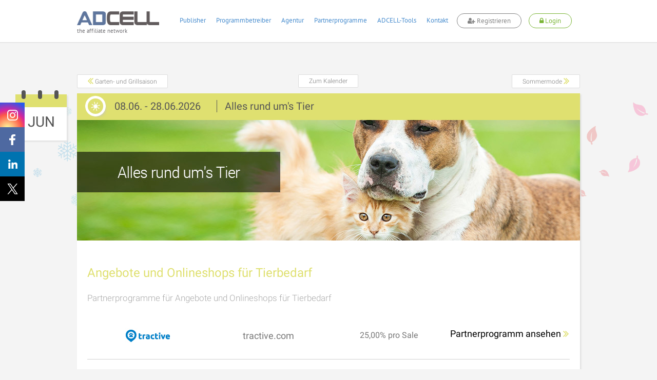

--- FILE ---
content_type: text/html; charset=UTF-8
request_url: https://www.adcell.de/saisonkalender/alles-rund-ums-tier/page/40/promoTypeId/all/programId/all
body_size: 24708
content:
<!DOCTYPE html>
<html itemscope itemtype="https://schema.org/WebSite">
<head>
    <meta name="description" content="ADCELL gibt Ihnen hier einen Überblick zu den besten Partnershops rund um Tiere. Finden Sie hier eine große Auswahl an Onlineshops mit attraktiven Aktionen und Vergütungen. " />
<meta name="keywords" content="Tiere, Haustiere, Hund, Katze, Pferd, Futter, Spielzeug, Schlafplätzen, Pflegeartikeln, Tierbedarf" />
<meta name="robots" content="noindex, follow" />
<meta name="viewport" content="width=device-width, initial-scale=1.0" />
<meta http-equiv="Content-Type" content="text/html; charset=UTF-8" />
<meta name="apple-itunes-app" content="app-id=763425776" />
<meta name="google-play-app" content="app-id=de.firstlead.adcell" />
<meta name="google-site-verification" content="vl5wW7zuQAN7NWCuw4GsWs34qOTkdhvQIJ2gRQOw9ow" />
<meta property="og:image" content="https://storage.googleapis.com/adcell_documents/media_library/fc/62/383862503eb083bff_adcell-og-image.png" />
<meta property="og:image:width" content="1200" />
<meta property="og:image:width" content="630" />    <title>ADCELL Saisonkalender: Alles rund um's Tier</title>    <link href="https://www.adcell.de/saisonkalender/alles-rund-ums-tier/page/39" rel="prev" />
<link href="https://www.adcell.de/saisonkalender/alles-rund-ums-tier/page/41" rel="next" />
<link href="/themes/adcell-default/ui/smoothness/jquery-ui-1.10.1.custom.min.css" media="screen" rel="stylesheet" type="text/css" />
<link href="/themes/adcell-default.css" media="all" rel="stylesheet" type="text/css" />
<link href="https://storage.googleapis.com/adcell_documents/media_library/77/a1/5159867c85e1580e08_favicon.png" rel="icon" type="image/png" />
<link href="https://storage.googleapis.com/adcell_documents/media_library/77/a1/5159867c85e1580e08_favicon.png" rel="apple-touch-icon" />    <script type="text/javascript" data-cmp-ab="1" data-cmp-host="c.delivery.consentmanager.net" data-cmp-cdn="cdn.consentmanager.net" data-cmp-codesrc="0" src="https://cdn.consentmanager.net/delivery/autoblocking/f75e1d8eec0a.js"></script>
<script type="text/javascript" src="/min/?g=jquery"></script>
<script type="text/javascript" src="/min/?g=jqueryui"></script>
<script type="text/javascript" src="/min/?g=bootstrap"></script>
<script type="text/javascript" src="/min/?g=slider,adcell,adcell_plugins"></script></head>
<body>
<script type="text/javascript" src="/min/?f=/js/adcell/packages/dialog/dialognavigator.js"></script>
<!-- HEADER Section -->
<nav class="main-navi ">
    <div class="section header">
        <div class="container">

            <!-- LOGO Layer -->
            <div class="lay corporate-logo">
                <a href="/" target="_self" title="ADCELL Startseite" class="lay">
                    <img class="logo " src="/themes/adcell-default/images/adcell-logo.png" alt="ADCELL - The affiliate network" title="ADCELL - The affiliate network"/>
                    <p class="h3">the affiliate network</p>
                </a>
            </div>

            <!-- Mobile Navigation -->
            <nav class="navbar navbar-default hidden-md hidden-lg">
                <div class="container-fluid">
                    <!-- Brand and toggle get grouped for better mobile display -->
                    <div class="navbar-header">
                        <button type="button" class="navbar-toggle collapsed" data-toggle="collapse" data-target="#bs-example-navbar-collapse-1" aria-expanded="false">
                            <span class="icon-bar"></span>
                            <span class="icon-bar"></span>
                            <span class="icon-bar"></span>
                        </button>
                                                    <a class="register-button" title="register">
                                <span class="fa fa-user-plus"></span>
                                <span>Registrieren</span>
                            </a>
                            <a class="login-button" title="login">
                                <span class="fa fa-lock"></span>
                                <span>Login</span>
                            </a>
                                            </div>

                    <!-- Collect the nav links, forms, and other content for toggling -->
                    <div class="collapse navbar-collapse" id="bs-example-navbar-collapse-1">
                        <ul class="nav navbar-nav">
                                                                    <li class="dropdown">
                                            <a href="#" class="dropdown-toggle" data-toggle="dropdown" role="button" aria-haspopup="true" aria-expanded="false">Publisher <span class="caret"></span></a>
                                            <ul class="dropdown-menu">
                                                                                                        <li><a href="/affiliates/informationen" title="Informationen">Informationen</a></li>
                                                                                                            <li><a href="/affiliates" title="Anmelden">Anmelden</a></li>
                                                                                                </ul>
                                        </li>
                                                                            <li class="dropdown">
                                            <a href="#" class="dropdown-toggle" data-toggle="dropdown" role="button" aria-haspopup="true" aria-expanded="false">Programmbetreiber <span class="caret"></span></a>
                                            <ul class="dropdown-menu">
                                                                                                        <li><a href="/merchants/informationen" title="Informationen">Informationen</a></li>
                                                                                                            <li><a href="/merchants" title="Anmelden">Anmelden</a></li>
                                                                                                            <li><a href="/forecast" title="Forecast">Forecast</a></li>
                                                                                                </ul>
                                        </li>
                                                                            <li class="dropdown">
                                            <a href="#" class="dropdown-toggle" data-toggle="dropdown" role="button" aria-haspopup="true" aria-expanded="false">Agentur <span class="caret"></span></a>
                                            <ul class="dropdown-menu">
                                                                                                        <li><a href="/agenturen/informationen" title="Informationen">Informationen</a></li>
                                                                                                            <li><a href="/agenturen" title="Anmelden">Anmelden</a></li>
                                                                                                            <li><a href="/agencyforecast" title="Forecast">Forecast</a></li>
                                                                                                </ul>
                                        </li>
                                                                            <li class="dropdown">
                                            <a href="#" class="dropdown-toggle" data-toggle="dropdown" role="button" aria-haspopup="true" aria-expanded="false">Partnerprogramme <span class="caret"></span></a>
                                            <ul class="dropdown-menu">
                                                                                                        <li><a href="/partnerprogramme" title="Übersicht">Übersicht</a></li>
                                                                                                            <li><a href="/werbemittel" title="Werbemittel">Werbemittel</a></li>
                                                                                                            <li><a href="/promotion/couponlist" title="Gutscheine">Gutscheine</a></li>
                                                                                                            <li><a href="/promotion/actionlist" title="Aktionen">Aktionen</a></li>
                                                                                                </ul>
                                        </li>
                                                                            <li class="dropdown">
                                            <a href="#" class="dropdown-toggle" data-toggle="dropdown" role="button" aria-haspopup="true" aria-expanded="false">ADCELL-Tools <span class="caret"></span></a>
                                            <ul class="dropdown-menu">
                                                                                                        <li><a href="/adcell-tools" title="Übersicht">Übersicht</a></li>
                                                                                                            <li><a href="/adcell-tools/mobileapp" title="Mobile App">Mobile App</a></li>
                                                                                                            <li><a href="/adcell-tools/thirdparty" title="3rd Party Tracking">3rd Party Tracking</a></li>
                                                                                                            <li><a href="/adcell-tools/adb" title="Affiliate-Dashboard">Affiliate-Dashboard</a></li>
                                                                                                            <li><a href="/adcell-tools/csvmapper" title="CSV-Mapper">CSV-Mapper</a></li>
                                                                                                            <li><a href="/saisonkalender" title="Saisonkalender">Saisonkalender</a></li>
                                                                                                            <li><a href="/adcell-tools/affiliate-arena" title="Publisher Arena">Publisher Arena</a></li>
                                                                                                </ul>
                                        </li>
                                                                            <li><a href="/impressum" title="Kontakt">Kontakt</a></li>
                                                            </ul>
                    </div><!-- /.navbar-collapse -->
                </div><!-- /.container-fluid -->
            </nav>

            
            <ul class="lay menu hidden-sm hidden-xs " id="topmenu">
                                        <li>
                            <a href="/affiliates" title="Publisher">Publisher</a>
                        </li>
                                                <li>
                            <a href="/merchants" title="Programmbetreiber">Programmbetreiber</a>
                        </li>
                                                <li>
                            <a href="/agenturen" title="Agentur">Agentur</a>
                        </li>
                                                <li>
                            <a href="/partnerprogramme" title="Partnerprogramme">Partnerprogramme</a>
                        </li>
                                                <li>
                            <a href="/adcell-tools" title="ADCELL-Tools">ADCELL-Tools</a>
                        </li>
                                                <li>
                            <a href="/impressum" title="Kontakt">Kontakt</a>
                        </li>
                                            <li class="register-list">
                        <a class="register-button" title="register">
                            <span class="fa fa-user-plus"></span>
                            Registrieren
                        </a>
                    </li>
                    <li class="login-list">
                        <a class="login-button" title="login">
                            <span class="fa fa-lock"></span>
                            Login
                        </a>
                    </li>
                            </ul>

            
                            <script>
                    if (typeof (window.postReady) == 'undefined'){
                        window.postReady = {};
                    }

                    
                    postReady.initSubmit = function () {
                        var locator = document.location.href;
                        var url = locator.replace(/http:/, 'https:');
                        $('#loginformular').attr('action', url);
                    }
                </script>

                <!-- LOGIN Layer -->
                <div class="lay customer-login">
                    <span class="login-register-close">x</span>
                    <p class="login-register-title">Login</p>
                    <form id="loginformular" class="form login-user" method="post">
                        <input type="text" name="username" value="" class="input-medium" title="Ihr Benutzername" placeholder="Benutzername / Account-ID"/>
                        <input type="password" name="password" value="" class="input-medium" title="Ihr persönliches Passwort" placeholder="Passwort"/>
                        <input type="hidden" name="formaction" value="login" title="Einloggen"/>
                        <button data-icon="none" data-type="button" data-event="forceSubmit" class="btn-login">Einloggen</button>
                    </form>
                    <div class="forgotpassword-box">
                        <a class="forget-password-disable-button" href="/" id="forgotpassword-btn" target="_self" title="Sollten Sie Ihr persönliches Passwort vergessen haben, klicken Sie hier.">
                            Passwort vergessen?</a>
                    </div>
                </div>
                <div class="lay customer-register">
                    <span class="login-register-close">x</span>
                    <p class="login-register-title">Registrieren</p>
                    <div class="col-xs-4">
                        <a href="/affiliates" class="register-link">
                            <img src="/themes/adcell-default/images/redesign-2018/icon-affiliates-green.png" alt="Partner">
                            <p>als Publisher<br>
                                <span>Partner</span></p>
                        </a>
                    </div>
                    <div class="col-xs-4">
                        <a href="/merchants" class="register-link">
                            <img src="/themes/adcell-default/images/redesign-2018/icon-merchants-green.png" alt="Programmbetreiber">
                            <p>als Advertiser<br>
                                <span>Programmbetreiber</span></p>
                        </a>
                    </div>
                    <div class="col-xs-4">
                        <a href="/agenturen" class="register-link">
                            <img src="/themes/adcell-default/images/redesign-2018/icon-agenturen-green.png" alt="Agentur">
                            <p>als Agentur<br>
                                <span>Agency</span></p>
                        </a>
                    </div>
                </div>

                    </div>
    </div>

    <div class="subnavi hidden-sm hidden-xs">
        <div class="container">
            <ul class="lay submenu" id="submenu">
                                                <li data-parent="/affiliates" class="menuhidden mh">
                                    <a href="/affiliates/informationen" title="Informationen">
                                        Informationen                                    </a>
                                </li>
                                                            <li data-parent="/affiliates" class="menuhidden mh">
                                    <a href="/affiliates" title="Anmelden">
                                        Anmelden                                    </a>
                                </li>
                                                            <li data-parent="/merchants" class="menuhidden mh">
                                    <a href="/merchants/informationen" title="Informationen">
                                        Informationen                                    </a>
                                </li>
                                                            <li data-parent="/merchants" class="menuhidden mh">
                                    <a href="/merchants" title="Anmelden">
                                        Anmelden                                    </a>
                                </li>
                                                            <li data-parent="/merchants" class="menuhidden mh">
                                    <a href="/forecast" title="Forecast">
                                        Forecast                                    </a>
                                </li>
                                                            <li data-parent="/agenturen" class="menuhidden mh">
                                    <a href="/agenturen/informationen" title="Informationen">
                                        Informationen                                    </a>
                                </li>
                                                            <li data-parent="/agenturen" class="menuhidden mh">
                                    <a href="/agenturen" title="Anmelden">
                                        Anmelden                                    </a>
                                </li>
                                                            <li data-parent="/agenturen" class="menuhidden mh">
                                    <a href="/agencyforecast" title="Forecast">
                                        Forecast                                    </a>
                                </li>
                                                            <li data-parent="/partnerprogramme" class="menuhidden mh">
                                    <a href="/partnerprogramme" title="Übersicht">
                                        Übersicht                                    </a>
                                </li>
                                                            <li data-parent="/partnerprogramme" class="menuhidden mh">
                                    <a href="/werbemittel" title="Werbemittel">
                                        Werbemittel                                    </a>
                                </li>
                                                            <li data-parent="/partnerprogramme" class="menuhidden mh">
                                    <a href="/promotion/couponlist" title="Gutscheine">
                                        Gutscheine                                    </a>
                                </li>
                                                            <li data-parent="/partnerprogramme" class="menuhidden mh">
                                    <a href="/promotion/actionlist" title="Aktionen">
                                        Aktionen                                    </a>
                                </li>
                                                            <li data-parent="/adcell-tools" class="menuhidden mh">
                                    <a href="/adcell-tools" title="Übersicht">
                                        Übersicht                                    </a>
                                </li>
                                                            <li data-parent="/adcell-tools" class="menuhidden mh">
                                    <a href="/adcell-tools/mobileapp" title="Mobile App">
                                        Mobile App                                    </a>
                                </li>
                                                            <li data-parent="/adcell-tools" class="menuhidden mh">
                                    <a href="/adcell-tools/thirdparty" title="3rd Party Tracking">
                                        3rd Party Tracking                                    </a>
                                </li>
                                                            <li data-parent="/adcell-tools" class="menuhidden mh">
                                    <a href="/adcell-tools/adb" title="Affiliate-Dashboard">
                                        Affiliate-Dashboard                                    </a>
                                </li>
                                                            <li data-parent="/adcell-tools" class="menuhidden mh">
                                    <a href="/adcell-tools/csvmapper" title="CSV-Mapper">
                                        CSV-Mapper                                    </a>
                                </li>
                                                            <li data-parent="/adcell-tools" class="menuhidden mh">
                                    <a href="/saisonkalender" title="Saisonkalender">
                                        Saisonkalender                                    </a>
                                </li>
                                                            <li data-parent="/adcell-tools" class="menuhidden mh">
                                    <a href="/adcell-tools/affiliate-arena" title="Publisher Arena">
                                        Publisher Arena                                    </a>
                                </li>
                                        </ul>
        </div>
    </div>
</nav>

<!-- SOCIAL -->
<div class="lay social" data-spy="affix" data-offset-top="20" data-offset-bottom="620">
    <a class="socialmedia instagram" target="_blank" href="https://www.instagram.com/adcell_de" title="ADCELL auf Instagram">
        <span></span>
    </a>
    <a class="socialmedia facebook" target="_blank" href="https://www.facebook.com/adcell.de" title="ADCELL auf Facebook">
        <span></span>
    </a>
    <a class="socialmedia linkedin" target="_blank" href="https://de.linkedin.com/organization-guest/company/adcell-firstlead-gmbh" title="ADCELL bei LinkedIn">
        <span></span>
    </a>
    <a class="socialmedia twitter" target="_blank" href="https://x.com/ADCELL" title="ADCELL auf X">
        <span></span>
    </a>
</div>
<style>
    /* Navigation */
    .forget-password-disable-button {
        pointer-events: none;
        opacity: 0.5;
    }
    .section.header > .container{
        position: relative;
    }
    .section.header > .container *{
        font-family: Adcell, Arial, sans-serif !important;
    }
    .register-button, .login-button {
        border-radius: 20px;
        -webkit-transition: 0.5s ease;
        -moz-transition: 0.5s ease;
        -ms-transition: 0.5s ease;
        -o-transition: 0.5s ease;
        transition: 0.5s ease;
        display: inline-block;
        font-size: 16px;
        font-weight: 700;
        margin-top: -4px;
        padding: 5px 20px !important;
        background-color: #fff;
    }
    .register-button {
        color: #838383 !important;
        border: 1px solid #838383;
    }
    .login-button {
        color: #7ab535 !important;
        border: 1px solid #7ab535;
    }
    .lay.customer-login input.input-medium {
        border: none!important;
        border-bottom: 1px solid #aaa!important;
    }
    #topmenu a.login-button span.fa,
    #topmenu a.register-button span.fa,
    .navbar-header a.login-button span.fa,
    .navbar-header a.register-button span.fa{
        font-family: FontAwesome!important;
    }
    .register-button:hover {
        background-color: #838383;
        cursor: pointer;
        color: #fff!important;
    }
    .login-button:hover {
        background-color: #7ab535;
        cursor: pointer;
        color: #fff!important;
    }
    .login-button > img {
        left: -5px;
        position: relative;
        top: 1px;
        transition: opacity 0.2s ease 0s, width 0.2s ease 0s, color 0.2s ease 0s;
        -webkit-transition: opacity 0.2s ease 0s, width 0.2s ease 0s, color 0.2s ease 0s;
        -moz-transition: opacity 0.2s ease 0s, width 0.2s ease 0s, color 0.2s ease 0s;
        -ms-transition: opacity 0.2s ease 0s, width 0.2s ease 0s, color 0.2s ease 0s;
        -o-transition: opacity 0.2s ease 0s, width 0.2s ease 0s, color 0.2s ease 0s;
        filter: brightness(0) invert(1);
        -webkit-filter: brightness(0) invert(1);
    }
    .main-navi {
        position: fixed;
        width: 100%;
        z-index: 100;
        top: 0;
    }
    .subnavi {
        border-top: 1px solid #e6e6e6;
        background: rgba(255, 255, 255, 0.87) none repeat scroll 0 0;
        border-bottom: 1px solid #e6e6e6;
    }
    .subnavi .container {
        padding: 0;
    }
    .subnavi.sub-shadow {
        box-shadow: 0 1px 3px 0 rgba(0, 0, 0, 0.1);
    }
    .logged-navi .lay.submenu {
        float: left;
        min-width: 0;
    }
    .navbar-toggle.customer-btn {
        padding: 21px 20px;
    }
    .customer-user-icon {
        display: block;
        height: 22px;
        width: 22px;
    }
    .text-red {
        color: #f00;
    }

    /* User Daten */
    .customer-info {
        display: flex;
    }
    table.table.table-customerinfo {
        width: auto;
    }
    .rating-tooltip-header {
        font-weight: bold;
        margin-top: 15px;
    }
    .credit-button {
        background: #fff;
        border: 1px solid #478cce;
        color: #478cce;
        padding: 2px 11px;
        margin-top: 8px;
        border-radius: 12px;
        transition: all 0.5s ease 0s;
        -webkit-transition: all 0.5s ease 0s;
        -ms-transition: all 0.5s ease 0s;
        -moz-transition: all 0.5s ease 0s;
        -o-transition: all 0.5s ease 0s;
        float: right;
        margin-bottom: 0;
    }
    .credit-button:hover {
        background: #478cce;
        border: 1px solid #478cce;
        color: #fff;
    }
    .section.header > .container .fa-plus-circle,
    .section.header > .container  .fa-money,
    .section.header > .container  .fa-check-circle {
        font-family: inherit!important;
        font: normal normal normal 14px/1 FontAwesome!important;
    }
    .section.header > .container .fa-plus-circle  {
        margin: 1px 5px 0 0;
    }
    .section.header > .container  .fa-money {
        margin: 1px 7px 0 0;
    }
    .section.header > .container  .fa-check-circle {
        margin: 6px 7px 0 0;
        color: #7ab535;
    }
    .right a.ui-button .ui-button-text {
        padding: 2px 11px;
        margin-top: -4px;
        color: #7ab535;
        background: #fff;
        border: 1px solid #7AB535;
        border-radius: 30px;
        transition: all 0.5s ease 0s;
        -webkit-transition: all 0.5s ease 0s;
        -ms-transition: all 0.5s ease 0s;
        -moz-transition: all 0.5s ease 0s;
        -o-transition: all 0.5s ease 0s;
    }
    .right a.ui-button .ui-button-text:hover {
        color: #fff;
        background: #7ab535;
    }
    #applyPayout.ui-state-default .ui-icon.ui-icon-adcell-money {
        display: none;
    }
    #account.ui-state-default .ui-icon.ui-icon-adcell-money {
        display: block;
    }
    #applyPayout {
        background: #fff;
        border: inherit;
        position: relative;
        margin-right: 18px;
    }
    #applyPayout .payout-new {
        background: #ff5353;
        color: #fff;
        position: absolute;
        top: -10px;
        right: -14px;
        padding: 0 5px;
        border-radius: 10px;
        font-size: 11px;
        font-weight: bold;
        line-height: 1.5;
    }
    .ui-dialog-content.ui-widget-content span.fa.fa-exclamation-triangle {
        color: #ff5353;
        float: left;
        font-size: 18px;
        margin-top: 11px;
    }
    .ui-dialog-content.ui-widget-content h4 {
        font-size: 20px;
        margin: 7px 0 19px 28px;
        font-weight: 500;
    }
    .merchant-list {
        width: 100%;
        margin-bottom: 30px;
    }
    .merchant-list-head {
        border-bottom: 2px solid #ddd;
    }
    .merchant-list-data {
        border-top: 1px solid #ddd;
    }
    .merchant-list-head,
    .merchant-list-data {
        padding: 5px 20px 5px 8px;
    }

    /* Social ausblenden wenn eingeloggt */
    .logged-navi + .social {
        display: none;
    }

    .login-register-title {
        display: none;
        width: 100%;
        float: left;
        text-align: center;
        font-size: 18px;
        margin-top: -7px;
    }
    .login-register-close {
        position: absolute;
        color: #FF5353;
        top: 9px;
        right: 5px;
        font-size: 18px;
        line-height: 0;
        cursor: pointer;
    }
    .page-error .login-register-close {
        display: none;
    }
    .account-type {
        background: #fff;
        width: 80px;
        float: right;
        margin-left: 15px;
        margin-top: -11px;
        border: 1px solid #ddd;
        border-radius: 0 0 5px 5px;
        text-align: center;
        padding-top: 6px;
        color: #333;
        font-weight: normal;
        box-shadow: 0px 3px 2px rgba(0,0,0,0.1);
        font-size: 12px;
        padding-bottom: 8px;
    }
    .account-type img {
        display: inline-block;
        width: 40px;
        height: 30px;
        margin-top: 5px;
        filter: grayscale(1);
        -webkit-filter: grayscale(1);
    }
    .dlgnav-Bg, .dlgnav-nc-Bg {
        background-color: #f3f3f3;
        border-radius: 50%;
        display: inline-block;
        height: 60px;
        margin: 13px 20px;
        width: 60px;
        box-sizing: content-box;
        -webkit-transition: background-color 0.5s ease;
        -moz-transition: background-color 0.5s ease;
        -ms-transition: background-color 0.5s ease;
        -o-transition: background-color 0.5s ease;
        transition: background-color 0.5s ease;
        cursor: pointer;
    }
    .dlgnav-nc-Bg:hover,
    .dlgnav-nc-Bg.active {
        background-color: #3b6ba0;
    }
    .workflowsteps-MiniIcon {
        background-image: url("/themes/adcell-default/images/icons/programm-sprite.png");
        display: block;
        height: 42px;
        margin: 9px;
        width: 42px;
    }
    .workflowsteps-MiniIcon.infoIcon {
        background-position: -376px -183px;
    }
    .workflowsteps-MiniIcon.infoIcon:hover,
    .dlgnav-Bg.active, .dlgnav-nc-Bg.active .workflowsteps-MiniIcon.infoIcon {
        background-position: -376px -224px;
    }
    .workflowsteps-MiniIcon.codeIcon {
        background-position: -168px -182px;
    }
    .workflowsteps-MiniIcon.codeIcon:hover,
    .dlgnav-Bg.active, .dlgnav-nc-Bg.active .workflowsteps-MiniIcon.codeIcon {
        background-position: -168px -224px;
    }
    .workflowsteps-MiniIcon.testIcon {
        background-position: -415px -182px;
    }
    .workflowsteps-MiniIcon.testIcon:hover,
    .dlgnav-Bg.active, .dlgnav-nc-Bg.active .workflowsteps-MiniIcon.testIcon {
        background-position: -415px -223px;
    }
    .dlgnav-Bg.active .workflow-title.smallFont, .dlgnav-nc-Bg.active .workflow-title.smallFont {
        border-bottom: 3px solid #3b6ba0;
    }
    .oneLine {
        padding-bottom: 5px !important;
        padding-top: 9px;
    }
    .workflow-title {
        font-size: 12px;
        text-align: center;
        color: #676767;
    }
    .workflow-title.smallFont {
        color: #676767;
        height: 22px;
        margin-top: 5px;
        padding-bottom: 14px;
        position: absolute;
        width: 60px;
        box-sizing: content-box;
    }
    .tracking-icon {
        width: 21px;
        height: 21px;
        display: inline-block;
        margin-right: 6px;
        position: relative;
    }
    .tracking-icon::before {
        background-image: url("/themes/adcell-default/images/icons/tracking-icons.png");
        content: "";
        position: absolute;
        width: 21px;
        height: 21px;
        left: 0;
        top: 3px;
    }
    .tracking-icon.first-party-icon::before {
        background-position: -21px 0;
    }
    .tracking-icon.first-party-icon::after {
        content: "Neu";
        text-transform: uppercase;
        background-color: #f5524e;
        position: absolute;
        border-radius: 10px;
        padding: 0 3px;
        color: #fff;
        font-size: 8px;
        left: 12px;
        top: -6px;
    }
    .status-test.test-failed {
        color: #a94442;
    }
    /* RESPONSIVE ANPASSUNGEN */
    @media (max-width: 1200px) {
        .lay.menu {
            padding-left: 27px;
        }
    }
    @media (max-width: 991px) {
        .register-button {
            float: right;
            height: 100%;
            margin-top: 14px;
            margin-right: 20px;
            padding: 5px 20px !important;
        }
        .lay.customer-register {
            right: -44px;
            top: 130%;
        }
        .lay.customer-login {
            right: 178px;
            top: 130%;
        }
        .lay.customer-login::after {
            left: 119px;
        }
        .login-button {
            float: right;
            height: 100%;
            margin-top: 14px;
            margin-right: 20px;
            padding: 5px 20px !important;
        }
        .login-button > img {
            display: block;
            margin: 0 auto;
            position: initial;
        }
        .customer-info {
            display: none;
        }
        .section.header > .container, .section.header .container-fluid {
            padding: 0;
        }
        .navbar-header {
            float: none;
        }
        .navbar-toggle {
            display: block;
        }
        .navbar-collapse {
            border-top: 1px solid transparent;
            box-shadow: inset 0 1px 0 rgba(255,255,255,0.1);
        }
        .navbar-collapse.collapse {
            display: none !important;
        }
        .navbar-nav {
            float: none!important;
            margin: 7.5px -15px;
        }
        .navbar-nav>li {
            float: none;
        }
        .navbar-nav>li>a {
            padding-top: 10px;
            padding-bottom: 10px;
        }
        .navbar-text {
            float: none;
            margin: 15px 0;
        }
        .navbar-nav .open .dropdown-menu {
            background-color: #f7f7f7;
            border: 0 none;
            box-shadow: none;
            float: none;
            margin-top: 0;
            position: static;
            width: auto;
        }
        /* since 3.1.0 */
        .navbar-collapse.collapse.in {
            display: block!important;
        }
        .collapsing {
            overflow: hidden!important;
        }
        .lay.corporate-logo {
            margin-bottom: 10px;
            margin-left: 20px;
            margin-top: 10px;
        }
        .navbar-default {
            background: none;
            border: none;
        }
        .navbar {
            margin: 0;
        }
        .section.header {
            padding: 0;
            border-bottom: 1px solid #ddd;
        }
        .navbar-toggle {
            -moz-border-bottom-colors: none;
            -moz-border-left-colors: none;
            -moz-border-right-colors: none;
            -moz-border-top-colors: none;
            border-color: -moz-use-text-color -moz-use-text-color -moz-use-text-color #ddd;
            border-image: none;
            border-radius: 0;
            border-style: none none none solid;
            border-width: medium medium medium 1px;
            margin: 0;
            padding: 25px 20px;
        }
        .navbar-nav {
            margin: 0 -15px;
        }
        .nav > li {
            border-bottom: 1px solid #ddd;
        }
    }
    @media (max-width: 767px) {
        .section.header .container-fluid {
            padding: 0 15px;
        }
        .section.header > .container {
            padding: 0;
        }
        .login-button, .register-button {
            font-size: 12px;
            padding: 4px 13px !important;
            margin-top: 19px;
            margin-right: 10px;
        }
        .lay.customer-login {
            right: 105px;
        }
        .lay.customer-register {
            right: 54px;
        }
        .lay.customer-register::after {
            left: 320px;
        }
    }
    @media (max-width: 460px) {
        a.login-button span,
        a.register-button span {
            display: none;
        }
        a.login-button span.fa,
        a.register-button span.fa {
            display: inline;
        }
        .lay.customer-register {
            width: 160px;
            right: 34px;
        }
        .lay.customer-register .col-xs-4 {
            width: 100%;
        }
        .lay.customer-register .col-xs-4:nth-child(4) {
            border: none;
            margin: 17px 0;
        }
        .lay.customer-register::after {
            left: 90px;
        }
        .lay.customer-login {
            right: 34px;
        }
        .lay.customer-login::after {
            left: 129px;
        }
        .login-register-title {
            display: block;
        }
    }
    @media (max-width: 380px) {
        .lay.corporate-logo .logo {
            width: 130px;
        }
        .lay.corporate-logo {
            margin-left: 10px;
            margin-top: 15px;
        }
    }
</style>

<script>

    // Auf Click des Login-Buttons erscheint das Login-Formular
    $(".login-button").click(function(){
        $(".container").find(".customer-login").fadeToggle("fast", "linear");
        $(".container").find(".customer-register").fadeOut("fast", "linear");
    });

    // Auf Click des Registrieren-Buttons erscheint das Registrieren-Formular
    $(".register-button").click(function(){
        $(".container").find(".customer-register").fadeToggle("fast", "linear");
        $(".container").find(".customer-login").fadeOut("fast", "linear");
    });

    // Schließt die Formulare wenn auf den Bildschirm geklickt wird
    $('body').click(function(e){
        if ( $(e.target).is('.login-register-close') || !$(e.target).parents().is('.main-navi') ) {
            $(".container").find(".customer-register").fadeOut("fast", "linear");
            $(".container").find(".customer-login").fadeOut("fast", "linear");
        }
    });

    // MOBILE - Auf Click des Customer-Buttons erscheinen die Kundendaten
    $(".customer-btn").click(function(){
        $(".customer-info").fadeToggle("fast", "linear");
    });

    // Navigation Pfeil entfernen bzw. hinzufügen
    $('#topmenu li').on('mouseenter', function(ev){
        var href = $(this).find('a').attr('href');
        $('#topmenu li').removeClass('navi-arrow');
        var numSubNaviElements = $('#submenu li[data-parent="' + href + '"]').length;
        if( numSubNaviElements > 0 ){
            $(this).addClass('navi-arrow');
        }

        var $activeListElement = $('#topmenu li.active');
        if($(this).find('a').text() != $activeListElement.find('a').text()){
            $activeListElement.addClass('no-arrow');
        }
    });

    $('.main-navi').on('mouseleave', function(ev){
        $('#topmenu li').removeClass('navi-arrow');
        var href = $('#topmenu li.active').find('a').attr('href');
        var numSubNaviElements = $('#submenu li[data-parent="' + href + '"]').length;
        if( numSubNaviElements > 0 ){
            $('#topmenu li.active').removeClass('no-arrow');
        }

        $('#submenu li').removeClass('menuvisible').addClass('menuhidden');
        $('#submenu li.menuhidden[data-parent="' + href + '"]').removeClass('menuhidden').addClass('menuvisible');
    });

    // Subnavi Box-shadow hinzufügen, wenn seite scrollt
    $(window).scroll(function() {
        if ($(this).scrollTop() > 70){
            $('.subnavi').addClass("sub-shadow");
        }
        else{
            $('.subnavi').removeClass("sub-shadow");
        }
    });
</script>


<script>
    // First-Party-Tracking-Dialog
    var firstPartyTrackingDlg = {
        'open' : function (programId, currentPage) {

            if (currentPage == undefined) {
                currentPage = 0;
            }

            var pages = [
                {
                    dialogTitle: "Infos",
                    pageLeave: function () {
                    },
                    url: '/merchant/tracking/getfirstpartyinfo',
                    navItem: '<span class="workflowsteps-MiniIcon infoIcon navbarIcon"></span><p class="workflow-title smallFont oneLine">Infos</p>',
                    CSSclass: 'dlgnav-nc-Bg firstpartyinfo',
                },
                {
                    dialogTitle: "Code",
                    pageLeave: function () {
                    },
                    url: '/merchant/tracking/getfirstpartycode',
                    navItem: '<span class="workflowsteps-MiniIcon codeIcon navbarIcon"></span><p class="workflow-title smallFont oneLine">Code</p>',
                    CSSclass: 'dlgnav-nc-Bg firstpartycode',
                },
                {
                    dialogTitle: "Test",
                    pageLeave: function () {
                    },
                    url: '/merchant/tracking/getfirstpartytest/programId/' + programId,
                    navItem: '<span class="workflowsteps-MiniIcon testIcon navbarIcon"></span><p class="workflow-title smallFont oneLine">Test</p>',
                    CSSclass: 'dlgnav-nc-Bg firstpartytest',
                },
            ];

            var dnav = adcell.dialog.dialognavigator({
                pages: pages,
                currentPageIndex: currentPage
            });

            dnav.showDialog();
            adcell.dialog.dnav = dnav;
        }
    }

    function openFirstPartyTrackingDlg (programId) {
        $.ajax({
            type: "POST",
            url: '/merchant/tracking/hasfirstpartytracking',
            data: {
                'programId' : programId
            },
            dataType:'json',
            success: function (msg) {
                if (msg.status == 'ok' && msg.active == true) {
                    if (msg.showTrackingDlg == false) {
                        return false;
                    }

                    var currentPage = 0;
                    if (msg.hasFirstPartyTracking == true) {
                        currentPage = 2;
                    }

                    firstPartyTrackingDlg.open(programId, currentPage);
                }

            }
        });
    }

    </script>

<div class="fullwidth ">
    <div class="calendar-bg">
        <section class="partner season-calendar">
            <div class="event-container container">
                <div class="mini-cal">
                    <div class="clips">
                        <div class="clip"></div>
                        <div class="clip"></div>
                        <div class="clip"></div>
                    </div>
                    <div class="mini-cal-head june-bg">
                    </div>
                    <div class="mini-cal-body">
                        <span>JUN</span>
                    </div>
                </div>
                <div class="event-pagination row">
                                        <div class="col-xs-4 text-left">
                        <a href="/saisonkalender/garten-und-grillsaison">
                            <span class="arrow-werbe june-arrow rotate-180"></span> Garten- und Grillsaison                        </a>
                    </div>
                                        <div class="col-xs-4"><a href="/saisonkalender">Zum Kalender</a></div>
                                        <div class="col-xs-4 text-right">
                        <a href="/saisonkalender/sommermode">Sommermode                            <span class="arrow-werbe june-arrow"></span>
                        </a>
                    </div>
                                    </div>
                <div class="event">
                    <div class="event-head june-bg">
                        <div class="head-block event-icon june-icon">
                        </div>
                        <div class="head-block event-datum">
                            <span>08.06. - 28.06.2026</span>
                        </div>
                        <div class="head-block event-titel">
                            <span>Alles rund um's Tier</span>
                        </div>
                    </div>
                    <div class="event-header">
                        <img class="event-header-img" src="https://storage.googleapis.com/adcell_documents/media_library/cb/b0/5681467c6d1a37a93b_detail-30.jpg" alt="Header">
                    </div>
                    <div class="event-content">
                        <div class="eventdetail-headline">
                            <div class="part-pro-block-left">
                                <h1 class="june">Angebote und Onlineshops für Tierbedarf</h1>
                                <h3>Partnerprogramme für Angebote und Onlineshops für Tierbedarf</h3>
                            </div>

                            <div class="part-pro-block-right">
                                                            </div>
                        </div>
                        <div class="part-pro-block">

                                                        <div class="partner-pro regular-part" >
                                
                                                                <a target="_blank" href="/partnerprogramme/tractive.com">
                                
                                    <span class="column part-logo">
                                                                            <img src="https://storage.googleapis.com/adcell_documents/media_library/9a/46/365896141d8c2a71cf3.07654752.png" alt="7803">
                                    </span>
                                    <span class="column partner">
                                        <span class="partner-block">
                                            <span>tractive.com</span>
                                        </span>
                                    </span>
                                    <span class="column kondi">
                                                                            <span>25,00% pro Sale</span>
                                    </span>
                                    <span class="column werbe">
                                        <span class="partner-block">
                                                                                    Partnerprogramm ansehen
                                                                                        <div class="arrow-werbe june-arrow"></div>
                                        </span>
                                    </span>
                                </a>
                            </div>
                            <div class="partner-trenner"></div>
                                                        <div class="partner-pro regular-part" >
                                
                                                                <a target="_blank" href="/partnerprogramme/qchefs-dental">
                                
                                    <span class="column part-logo">
                                                                            <img src="https://storage.googleapis.com/adcell_documents/media_library/70/d6/579136141a2a70d9b58.70041206.png" alt="5547">
                                    </span>
                                    <span class="column partner">
                                        <span class="partner-block">
                                            <span>QCHEFS Dental</span>
                                        </span>
                                    </span>
                                    <span class="column kondi">
                                                                            <span>10,00% pro Sale</span>
                                    </span>
                                    <span class="column werbe">
                                        <span class="partner-block">
                                                                                    Partnerprogramm ansehen
                                                                                        <div class="arrow-werbe june-arrow"></div>
                                        </span>
                                    </span>
                                </a>
                            </div>
                            <div class="partner-trenner"></div>
                                                        <div class="partner-pro regular-part" >
                                
                                                                <a target="_blank" href="/partnerprogramme/waldkraft">
                                
                                    <span class="column part-logo">
                                                                            <img src="https://storage.googleapis.com/adcell_documents/media_library/5c/5f/448736141da0e838fc9.77098464.png" alt="8050">
                                    </span>
                                    <span class="column partner">
                                        <span class="partner-block">
                                            <span>Waldkraft</span>
                                        </span>
                                    </span>
                                    <span class="column kondi">
                                                                            <span>20,00% pro Sale</span>
                                    </span>
                                    <span class="column werbe">
                                        <span class="partner-block">
                                                                                    Partnerprogramm ansehen
                                                                                        <div class="arrow-werbe june-arrow"></div>
                                        </span>
                                    </span>
                                </a>
                            </div>
                            <div class="partner-trenner"></div>
                                                        <div class="partner-pro regular-part" >
                                
                                                                <a target="_blank" href="/partnerprogramme/wolters">
                                
                                    <span class="column part-logo">
                                                                            <img src="https://storage.googleapis.com/adcell_documents/media_library/8e/2d/368566670266583837_12698.jpg" alt="12698">
                                    </span>
                                    <span class="column partner">
                                        <span class="partner-block">
                                            <span>WOLTERS</span>
                                        </span>
                                    </span>
                                    <span class="column kondi">
                                                                            <span>8,00% pro Sale</span>
                                    </span>
                                    <span class="column werbe">
                                        <span class="partner-block">
                                                                                    Partnerprogramm ansehen
                                                                                        <div class="arrow-werbe june-arrow"></div>
                                        </span>
                                    </span>
                                </a>
                            </div>
                            <div class="partner-trenner"></div>
                                                        <div class="partner-pro regular-part" >
                                
                                                                <a target="_blank" href="/partnerprogramme/emmy-und-pepe">
                                
                                    <span class="column part-logo">
                                                                            <img src="https://storage.googleapis.com/adcell_documents/media_library/fe/99/140166141b0f9af9039.92856611.png" alt="8660">
                                    </span>
                                    <span class="column partner">
                                        <span class="partner-block">
                                            <span>EMMY und PEPE</span>
                                        </span>
                                    </span>
                                    <span class="column kondi">
                                                                            <span>7,00% pro Sale</span>
                                    </span>
                                    <span class="column werbe">
                                        <span class="partner-block">
                                                                                    Partnerprogramm ansehen
                                                                                        <div class="arrow-werbe june-arrow"></div>
                                        </span>
                                    </span>
                                </a>
                            </div>
                            <div class="partner-trenner"></div>
                                                        <div class="partner-pro regular-part" >
                                
                                                                <a target="_blank" href="/partnerprogramme/emmi-pet">
                                
                                    <span class="column part-logo">
                                                                            <img src="https://storage.googleapis.com/adcell_documents/media_library/82/94/45515687e147077d18_9453.png" alt="9453">
                                    </span>
                                    <span class="column partner">
                                        <span class="partner-block">
                                            <span>emmi-pet</span>
                                        </span>
                                    </span>
                                    <span class="column kondi">
                                                                            <span>10,00% pro Sale</span>
                                    </span>
                                    <span class="column werbe">
                                        <span class="partner-block">
                                                                                    Partnerprogramm ansehen
                                                                                        <div class="arrow-werbe june-arrow"></div>
                                        </span>
                                    </span>
                                </a>
                            </div>
                            <div class="partner-trenner"></div>
                                                        <div class="partner-pro regular-part" >
                                
                                                                <a target="_blank" href="/partnerprogramme/vetevo">
                                
                                    <span class="column part-logo">
                                                                            <img src="https://storage.googleapis.com/adcell_documents/media_library/bc/53/494746141acfb2da385.34034638.png" alt="7276">
                                    </span>
                                    <span class="column partner">
                                        <span class="partner-block">
                                            <span>vetevo</span>
                                        </span>
                                    </span>
                                    <span class="column kondi">
                                                                            <span>10,00% pro Sale</span>
                                    </span>
                                    <span class="column werbe">
                                        <span class="partner-block">
                                                                                    Partnerprogramm ansehen
                                                                                        <div class="arrow-werbe june-arrow"></div>
                                        </span>
                                    </span>
                                </a>
                            </div>
                            <div class="partner-trenner"></div>
                                                        <div class="partner-pro regular-part" >
                                
                                                                <a target="_blank" href="/partnerprogramme/hanfred">
                                
                                    <span class="column part-logo">
                                                                            <img src="https://storage.googleapis.com/adcell_documents/media_library/30/d3/234656141b386ed1fd8.62721759.png" alt="9124">
                                    </span>
                                    <span class="column partner">
                                        <span class="partner-block">
                                            <span>hanfred</span>
                                        </span>
                                    </span>
                                    <span class="column kondi">
                                                                            <span>15,00% pro Sale</span>
                                    </span>
                                    <span class="column werbe">
                                        <span class="partner-block">
                                                                                    Partnerprogramm ansehen
                                                                                        <div class="arrow-werbe june-arrow"></div>
                                        </span>
                                    </span>
                                </a>
                            </div>
                            <div class="partner-trenner"></div>
                                                        <div class="partner-pro regular-part" >
                                
                                                                <a target="_blank" href="/partnerprogramme/dog-fit-by-prethis-shop">
                                
                                    <span class="column part-logo">
                                                                            <img src="https://storage.googleapis.com/adcell_documents/media_library/37/bc/565836141b0102614a9.39099074.png" alt="8513">
                                    </span>
                                    <span class="column partner">
                                        <span class="partner-block">
                                            <span>DOG FIT by PreThis® Shop</span>
                                        </span>
                                    </span>
                                    <span class="column kondi">
                                                                            <span>12,00% pro Sale</span>
                                    </span>
                                    <span class="column werbe">
                                        <span class="partner-block">
                                                                                    Partnerprogramm ansehen
                                                                                        <div class="arrow-werbe june-arrow"></div>
                                        </span>
                                    </span>
                                </a>
                            </div>
                            <div class="partner-trenner"></div>
                                                        <div class="partner-pro regular-part" >
                                
                                                                <a target="_blank" href="/partnerprogramme/salingo">
                                
                                    <span class="column part-logo">
                                                                            <img src="https://storage.googleapis.com/adcell_documents/media_library/99/ef/1196861419c6176a0d8.79155029.png" alt="4069">
                                    </span>
                                    <span class="column partner">
                                        <span class="partner-block">
                                            <span>SALiNGO</span>
                                        </span>
                                    </span>
                                    <span class="column kondi">
                                                                            <span>10,00% pro Sale</span>
                                    </span>
                                    <span class="column werbe">
                                        <span class="partner-block">
                                                                                    Partnerprogramm ansehen
                                                                                        <div class="arrow-werbe june-arrow"></div>
                                        </span>
                                    </span>
                                </a>
                            </div>
                            <div class="partner-trenner"></div>
                                                        <div class="partner-pro regular-part" >
                                
                                                                <a target="_blank" href="/partnerprogramme/geruchskontrolle.de">
                                
                                    <span class="column part-logo">
                                                                            <img src="https://storage.googleapis.com/adcell_documents/media_library/a0/0b/257036141a84ac1bc39.23506493.png" alt="6445">
                                    </span>
                                    <span class="column partner">
                                        <span class="partner-block">
                                            <span>geruchskontrolle.de</span>
                                        </span>
                                    </span>
                                    <span class="column kondi">
                                                                            <span>15,00% pro Sale</span>
                                    </span>
                                    <span class="column werbe">
                                        <span class="partner-block">
                                                                                    Partnerprogramm ansehen
                                                                                        <div class="arrow-werbe june-arrow"></div>
                                        </span>
                                    </span>
                                </a>
                            </div>
                            <div class="partner-trenner"></div>
                                                        <div class="partner-pro regular-part" >
                                
                                                                <a target="_blank" href="/partnerprogramme/finnto">
                                
                                    <span class="column part-logo">
                                                                            <img src="https://storage.googleapis.com/adcell_documents/media_library/4f/24/635286141da7ef21884.18070338.png" alt="8191">
                                    </span>
                                    <span class="column partner">
                                        <span class="partner-block">
                                            <span>FINNTO</span>
                                        </span>
                                    </span>
                                    <span class="column kondi">
                                                                            <span>8,00% pro Sale</span>
                                    </span>
                                    <span class="column werbe">
                                        <span class="partner-block">
                                                                                    Partnerprogramm ansehen
                                                                                        <div class="arrow-werbe june-arrow"></div>
                                        </span>
                                    </span>
                                </a>
                            </div>
                            <div class="partner-trenner"></div>
                                                        <div class="partner-pro regular-part" >
                                
                                                                <a target="_blank" href="/partnerprogramme/fitono-dog-cbd-fr-hunde">
                                
                                    <span class="column part-logo">
                                                                            <img src="https://storage.googleapis.com/adcell_documents/media_library/2d/d0/583076141daedb33c96.78746005.png" alt="8274">
                                    </span>
                                    <span class="column partner">
                                        <span class="partner-block">
                                            <span>Fitono Dog CBD für Hunde</span>
                                        </span>
                                    </span>
                                    <span class="column kondi">
                                                                            <span>25,00% pro Sale</span>
                                    </span>
                                    <span class="column werbe">
                                        <span class="partner-block">
                                                                                    Partnerprogramm ansehen
                                                                                        <div class="arrow-werbe june-arrow"></div>
                                        </span>
                                    </span>
                                </a>
                            </div>
                            <div class="partner-trenner"></div>
                                                        <div class="partner-pro regular-part" >
                                
                                                                <a target="_blank" href="/partnerprogramme/monkimau">
                                
                                    <span class="column part-logo">
                                                                            <img src="https://storage.googleapis.com/adcell_documents/media_library/32/aa/493436141dc826792a7.00815621.png" alt="9554">
                                    </span>
                                    <span class="column partner">
                                        <span class="partner-block">
                                            <span>Monkimau</span>
                                        </span>
                                    </span>
                                    <span class="column kondi">
                                                                            <span>20,00% pro Sale</span>
                                    </span>
                                    <span class="column werbe">
                                        <span class="partner-block">
                                                                                    Partnerprogramm ansehen
                                                                                        <div class="arrow-werbe june-arrow"></div>
                                        </span>
                                    </span>
                                </a>
                            </div>
                            <div class="partner-trenner"></div>
                                                        <div class="partner-pro regular-part" >
                                
                                                                <a target="_blank" href="/partnerprogramme/happy-jacky">
                                
                                    <span class="column part-logo">
                                                                            <img src="https://storage.googleapis.com/adcell_documents/media_library/e9/72/74166141dca573c5d7.58308551.png" alt="9583">
                                    </span>
                                    <span class="column partner">
                                        <span class="partner-block">
                                            <span>Happy Jacky</span>
                                        </span>
                                    </span>
                                    <span class="column kondi">
                                                                            <span>16,00% pro Sale</span>
                                    </span>
                                    <span class="column werbe">
                                        <span class="partner-block">
                                                                                    Partnerprogramm ansehen
                                                                                        <div class="arrow-werbe june-arrow"></div>
                                        </span>
                                    </span>
                                </a>
                            </div>
                            <div class="partner-trenner"></div>
                                                        <div class="partner-pro regular-part" >
                                
                                                                <a target="_blank" href="/partnerprogramme/powerpets">
                                
                                    <span class="column part-logo">
                                                                            <img src="https://storage.googleapis.com/adcell_documents/media_library/75/1c/6118968232bc447802_12974.png" alt="12974">
                                    </span>
                                    <span class="column partner">
                                        <span class="partner-block">
                                            <span>PowerPets</span>
                                        </span>
                                    </span>
                                    <span class="column kondi">
                                                                            <span>15,00% pro Sale</span>
                                    </span>
                                    <span class="column werbe">
                                        <span class="partner-block">
                                                                                    Partnerprogramm ansehen
                                                                                        <div class="arrow-werbe june-arrow"></div>
                                        </span>
                                    </span>
                                </a>
                            </div>
                            <div class="partner-trenner"></div>
                                                        <div class="partner-pro regular-part" >
                                
                                                                <a target="_blank" href="/partnerprogramme/petshop24">
                                
                                    <span class="column part-logo">
                                                                            <img src="https://storage.googleapis.com/adcell_documents/media_library/42/f2/470156719105915813_13203.png" alt="13203">
                                    </span>
                                    <span class="column partner">
                                        <span class="partner-block">
                                            <span>Petshop24</span>
                                        </span>
                                    </span>
                                    <span class="column kondi">
                                                                            <span>6,00% pro Sale</span>
                                    </span>
                                    <span class="column werbe">
                                        <span class="partner-block">
                                                                                    Partnerprogramm ansehen
                                                                                        <div class="arrow-werbe june-arrow"></div>
                                        </span>
                                    </span>
                                </a>
                            </div>
                            <div class="partner-trenner"></div>
                                                        <div class="partner-pro regular-part" >
                                
                                                                <a target="_blank" href="/partnerprogramme/procavallo">
                                
                                    <span class="column part-logo">
                                                                            <img src="https://storage.googleapis.com/adcell_documents/media_library/62/0d/600546710f8fdc7733_13043.jpg" alt="13043">
                                    </span>
                                    <span class="column partner">
                                        <span class="partner-block">
                                            <span>procavallo</span>
                                        </span>
                                    </span>
                                    <span class="column kondi">
                                                                            <span>8,00% pro Sale</span>
                                    </span>
                                    <span class="column werbe">
                                        <span class="partner-block">
                                                                                    Partnerprogramm ansehen
                                                                                        <div class="arrow-werbe june-arrow"></div>
                                        </span>
                                    </span>
                                </a>
                            </div>
                            <div class="partner-trenner"></div>
                                                        <div class="partner-pro regular-part" >
                                
                                                                <a target="_blank" href="/partnerprogramme/amberdog">
                                
                                    <span class="column part-logo">
                                                                            <img src="https://storage.googleapis.com/adcell_documents/media_library/ed/a0/15206662a200a17535_12595.png" alt="12595">
                                    </span>
                                    <span class="column partner">
                                        <span class="partner-block">
                                            <span>amberdog®</span>
                                        </span>
                                    </span>
                                    <span class="column kondi">
                                                                            <span>15,10% pro Sale</span>
                                    </span>
                                    <span class="column werbe">
                                        <span class="partner-block">
                                                                                    Partnerprogramm ansehen
                                                                                        <div class="arrow-werbe june-arrow"></div>
                                        </span>
                                    </span>
                                </a>
                            </div>
                            <div class="partner-trenner"></div>
                                                        <div class="partner-pro regular-part" >
                                
                                                                <a target="_blank" href="/partnerprogramme/paulis-petfood">
                                
                                    <span class="column part-logo">
                                                                            <img src="https://storage.googleapis.com/adcell_documents/media_library/91/eb/244386718a3ddd2a28_12939.png" alt="12939">
                                    </span>
                                    <span class="column partner">
                                        <span class="partner-block">
                                            <span>Paulis Petfood</span>
                                        </span>
                                    </span>
                                    <span class="column kondi">
                                                                            <span>10,00% pro Sale</span>
                                    </span>
                                    <span class="column werbe">
                                        <span class="partner-block">
                                                                                    Partnerprogramm ansehen
                                                                                        <div class="arrow-werbe june-arrow"></div>
                                        </span>
                                    </span>
                                </a>
                            </div>
                            <div class="partner-trenner"></div>
                                                        <div class="partner-pro regular-part" >
                                
                                                                <a target="_blank" href="/partnerprogramme/lucky-pet">
                                
                                    <span class="column part-logo">
                                                                            <img src="https://storage.googleapis.com/adcell_documents/media_library/aa/c0/6513767d1823c9d8cb_14371.jpg" alt="14371">
                                    </span>
                                    <span class="column partner">
                                        <span class="partner-block">
                                            <span>Lucky-Pet</span>
                                        </span>
                                    </span>
                                    <span class="column kondi">
                                                                            <span>8,00% pro Sale</span>
                                    </span>
                                    <span class="column werbe">
                                        <span class="partner-block">
                                                                                    Partnerprogramm ansehen
                                                                                        <div class="arrow-werbe june-arrow"></div>
                                        </span>
                                    </span>
                                </a>
                            </div>
                            <div class="partner-trenner"></div>
                                                        <div class="partner-pro regular-part" >
                                
                                                                <a target="_blank" href="/partnerprogramme/miez-magic">
                                
                                    <span class="column part-logo">
                                                                            <img src="https://storage.googleapis.com/adcell_documents/media_library/71/aa/4364066e147c5c79dd_12794.png" alt="12794">
                                    </span>
                                    <span class="column partner">
                                        <span class="partner-block">
                                            <span>Miez Magic</span>
                                        </span>
                                    </span>
                                    <span class="column kondi">
                                                                            <span>8,00% pro Sale</span>
                                    </span>
                                    <span class="column werbe">
                                        <span class="partner-block">
                                                                                    Partnerprogramm ansehen
                                                                                        <div class="arrow-werbe june-arrow"></div>
                                        </span>
                                    </span>
                                </a>
                            </div>
                            <div class="partner-trenner"></div>
                                                        <div class="partner-pro regular-part" >
                                
                                                                <a target="_blank" href="/partnerprogramme/barf-me">
                                
                                    <span class="column part-logo">
                                                                            <img src="https://storage.googleapis.com/adcell_documents/media_library/a4/d3/48769672791a0cbe1a_12684.png" alt="12684">
                                    </span>
                                    <span class="column partner">
                                        <span class="partner-block">
                                            <span>Barf Me</span>
                                        </span>
                                    </span>
                                    <span class="column kondi">
                                                                            <span>8,00% pro Sale</span>
                                    </span>
                                    <span class="column werbe">
                                        <span class="partner-block">
                                                                                    Partnerprogramm ansehen
                                                                                        <div class="arrow-werbe june-arrow"></div>
                                        </span>
                                    </span>
                                </a>
                            </div>
                            <div class="partner-trenner"></div>
                                                        <div class="partner-pro regular-part" >
                                
                                                                <a target="_blank" href="/partnerprogramme/lax-tierfutter">
                                
                                    <span class="column part-logo">
                                                                            <img src="https://storage.googleapis.com/adcell_documents/media_library/c3/7e/4469660cfa6da0aef_12248.jpg" alt="12248">
                                    </span>
                                    <span class="column partner">
                                        <span class="partner-block">
                                            <span>LAX Tierfutter</span>
                                        </span>
                                    </span>
                                    <span class="column kondi">
                                                                            <span>10,00% pro Sale</span>
                                    </span>
                                    <span class="column werbe">
                                        <span class="partner-block">
                                                                                    Partnerprogramm ansehen
                                                                                        <div class="arrow-werbe june-arrow"></div>
                                        </span>
                                    </span>
                                </a>
                            </div>
                            <div class="partner-trenner"></div>
                                                        <div class="partner-pro regular-part" >
                                
                                                                <a target="_blank" href="/partnerprogramme/lammfleisch.at">
                                
                                    <span class="column part-logo">
                                                                            <img src="https://storage.googleapis.com/adcell_documents/media_library/be/7f/190706682a6129f621_12758.png" alt="12758">
                                    </span>
                                    <span class="column partner">
                                        <span class="partner-block">
                                            <span>Lammfleisch.at</span>
                                        </span>
                                    </span>
                                    <span class="column kondi">
                                                                            <span>5,00% pro Sale</span>
                                    </span>
                                    <span class="column werbe">
                                        <span class="partner-block">
                                                                                    Partnerprogramm ansehen
                                                                                        <div class="arrow-werbe june-arrow"></div>
                                        </span>
                                    </span>
                                </a>
                            </div>
                            <div class="partner-trenner"></div>
                                                        <div class="partner-pro regular-part" >
                                
                                                                <a target="_blank" href="/partnerprogramme/discountfutter.shop">
                                
                                    <span class="column part-logo">
                                                                            <img src="https://storage.googleapis.com/adcell_documents/media_library/f2/58/44462694281eda8d54_14329.png" alt="14329">
                                    </span>
                                    <span class="column partner">
                                        <span class="partner-block">
                                            <span>discountfutter.shop</span>
                                        </span>
                                    </span>
                                    <span class="column kondi">
                                                                            <span>5,00% pro Sale</span>
                                    </span>
                                    <span class="column werbe">
                                        <span class="partner-block">
                                                                                    Partnerprogramm ansehen
                                                                                        <div class="arrow-werbe june-arrow"></div>
                                        </span>
                                    </span>
                                </a>
                            </div>
                            <div class="partner-trenner"></div>
                                                    </div>
                        <div class="info-text" id="event-filter-anchor">
                            <h2 class="june">Tierische Kampagnen und Aktionen für Hund, Katze, Maus & Co. </h2>
                            <h3>Werbemittel für Angebote und Onlineshops für Tierbedarf</h3>
                            <span>Wenn es um den besten Freund des Menschen geht ist die Produktvielfalt im Netz groß. Längst gibt es unzählige Onlineshops, die sich auf die Vierbeiner spezialisiert haben. Die Angebote und Kampagnen rund um Futter, Spielzeug, Schlafplätzen, Pflegeartikeln und Tierbedarf sind groß – ADCELL gibt Ihnen hier einen Überblick zu den besten Partnershops rund um Tiere. Finden Sie hier eine große Auswahl an Onlineshops mit attraktiven Aktionen und Vergütungen. 
</span>
                        </div>
                        <div class="promo-block">
                            <div class="calender-promo-filters">
                                <div class="searchOptionContainer" id="calendarPromo_programId">
                                    <label>Programm</label>
                                    <select class="actionFilter" name="programId" id="programId">
                                        <option value="all">alle Programme des Events</option>
                                                                                    <option value="4069" >SALiNGO</option>
                                                                                    <option value="5547" >QCHEFS Dental</option>
                                                                                    <option value="6445" >geruchskontrolle.de</option>
                                                                                    <option value="7276" >vetevo</option>
                                                                                    <option value="7803" >tractive.com</option>
                                                                                    <option value="8050" >Waldkraft</option>
                                                                                    <option value="8191" >FINNTO</option>
                                                                                    <option value="8274" >Fitono Dog CBD für Hunde</option>
                                                                                    <option value="8513" >DOG FIT by PreThis® Shop</option>
                                                                                    <option value="8660" >EMMY und PEPE</option>
                                                                                    <option value="9124" >hanfred</option>
                                                                                    <option value="9453" >emmi-pet</option>
                                                                                    <option value="9554" >Monkimau</option>
                                                                                    <option value="9583" >Happy Jacky</option>
                                                                                    <option value="12248" >LAX Tierfutter</option>
                                                                                    <option value="12595" >amberdog®</option>
                                                                                    <option value="12684" >Barf Me</option>
                                                                                    <option value="12698" >WOLTERS</option>
                                                                                    <option value="12758" >Lammfleisch.at</option>
                                                                                    <option value="12794" >Miez Magic</option>
                                                                                    <option value="12939" >Paulis Petfood</option>
                                                                                    <option value="12974" >PowerPets</option>
                                                                                    <option value="13043" >procavallo</option>
                                                                                    <option value="13203" >Petshop24</option>
                                                                                    <option value="14329" >discountfutter.shop</option>
                                                                                    <option value="14371" >Lucky-Pet</option>
                                                                            </select>
                                </div>
                                <div class="searchOptionContainer" id="calendarPromo_promoTypeId">
                                    <label>Werbemittelart</label>
                                    <select class="actionFilter" name="promoTypeId" id="promoTypeId">
                                        <option value="all" selected="selected">alle Werbemittelarten</option>
                                        <option value="0" >Textlink</option>
                                        <option value="1" >Banner</option>
                                        <option value="8" >Gutschein</option>
                                        <option value="9" >CSV</option>
                                        <option value="2" >HTML</option>
                                        <option value="5" >RSS</option>
                                        <option value="10" >Deeplink</option>
                                        <option value="11" >XML</option>
                                    </select>
                                </div>
                            </div>
                            <div class="clearBoth"></div>
                            <div class="ct paginator-top">
                                    	<a class="next border-radius-all-orientations-style-2" href="/saisonkalender/alles-rund-ums-tier/promoTypeId/all/programId/all">Erste</a>
            <a class="prev border-radius-all-orientations-style-2" href="/saisonkalender/alles-rund-ums-tier/page/39/promoTypeId/all/programId/all" rel="prev">Vorherige</a>
              <a class="border-radius-all-orientations-style-2"  href="/saisonkalender/alles-rund-ums-tier/page/36/promoTypeId/all/programId/all">36</a>
                  <a class="border-radius-all-orientations-style-2"  href="/saisonkalender/alles-rund-ums-tier/page/37/promoTypeId/all/programId/all">37</a>
                  <a class="border-radius-all-orientations-style-2"  href="/saisonkalender/alles-rund-ums-tier/page/38/promoTypeId/all/programId/all">38</a>
                  <a class="border-radius-all-orientations-style-2"  href="/saisonkalender/alles-rund-ums-tier/page/39/promoTypeId/all/programId/all">39</a>
                  <a class="current border-radius-all-orientations-style-2" href="/saisonkalender/alles-rund-ums-tier/page/40/promoTypeId/all/programId/all">40</a>
                  <a class="border-radius-all-orientations-style-2"  href="/saisonkalender/alles-rund-ums-tier/page/41/promoTypeId/all/programId/all">41</a>
                  <a class="border-radius-all-orientations-style-2"  href="/saisonkalender/alles-rund-ums-tier/page/42/promoTypeId/all/programId/all">42</a>
                  <a class="border-radius-all-orientations-style-2"  href="/saisonkalender/alles-rund-ums-tier/page/43/promoTypeId/all/programId/all">43</a>
                  <a class="border-radius-all-orientations-style-2"  href="/saisonkalender/alles-rund-ums-tier/page/44/promoTypeId/all/programId/all">44</a>
                  <a class="border-radius-all-orientations-style-2"  href="/saisonkalender/alles-rund-ums-tier/page/45/promoTypeId/all/programId/all">45</a>
                <a class="next border-radius-all-orientations-style-2" href="/saisonkalender/alles-rund-ums-tier/page/41/promoTypeId/all/programId/all" rel="next">Nächste</a>
        	<a class="next border-radius-all-orientations-style-2" href="/saisonkalender/alles-rund-ums-tier/page/144/promoTypeId/all/programId/all">Letzte</a>
                                </div>
                            <ul class="calender-promos ct promotion">
                                                                
            <li class="promotion-list-item" data-promoid="320108" data-promotype="1">
                <div class="container">
                    <div class="row" style="position: relative">
                        <h2><img alt="Logo" src="https://storage.googleapis.com/adcell_documents/media_library/5c/5f/448736141da0e838fc9.77098464.png" style="margin-right: 10px;position: relative; top: 9px">Waldkraft Werbemittel - Banner 234x60
                        </h2><p class="type-format">Werbebanner</p><p class="textlink-format"><a rel="nofollow" href="https://t.adcell.com/p/click?promoId=320108&slotId=7371" target="_blank"><img width="234" height="60" src="https://t.adcell.com/p/image?promoId=320108&slotId=7371" /></a></p>
            <p class="not-login">
                Um dieses Werbemittel nutzen zu können, müssen Sie sich einloggen oder sich
                <em><a href="/affiliates" style="color: #478CCE; text-decoration: underline">als Publisher anmelden</a></em>.
            </p>
        
                </div>
            </div>
        </li>                                                                
            <li class="promotion-list-item" data-promoid="397236" data-promotype="1">
                <div class="container">
                    <div class="row" style="position: relative">
                        <h2><img alt="Logo" src="https://storage.googleapis.com/adcell_documents/media_library/62/0d/600546710f8fdc7733_13043.jpg" style="margin-right: 10px;position: relative; top: 9px">procavallo Werbemittel - Banner 320x50
                        </h2><p class="type-format">Werbebanner</p><p class="textlink-format"><a rel="nofollow" href="https://t.adcell.com/p/click?promoId=397236&slotId=7371" target="_blank"><img width="320" height="50" src="https://t.adcell.com/p/image?promoId=397236&slotId=7371" /></a></p>
            <p class="not-login">
                Um dieses Werbemittel nutzen zu können, müssen Sie sich einloggen oder sich
                <em><a href="/affiliates" style="color: #478CCE; text-decoration: underline">als Publisher anmelden</a></em>.
            </p>
        
                </div>
            </div>
        </li>                                                                
            <li class="promotion-list-item" data-promoid="434563" data-promotype="1">
                <div class="container">
                    <div class="row" style="position: relative">
                        <h2><img alt="Logo" src="https://storage.googleapis.com/adcell_documents/media_library/fe/99/140166141b0f9af9039.92856611.png" style="margin-right: 10px;position: relative; top: 9px">EMMY und PEPE Werbemittel - Banner 234x60
                        </h2><p class="type-format">Werbebanner</p><p class="textlink-format"><a rel="nofollow" href="https://t.adcell.com/p/click?promoId=434563&slotId=7371" target="_blank"><img width="234" height="60" src="https://t.adcell.com/p/image?promoId=434563&slotId=7371" /></a></p>
            <p class="not-login">
                Um dieses Werbemittel nutzen zu können, müssen Sie sich einloggen oder sich
                <em><a href="/affiliates" style="color: #478CCE; text-decoration: underline">als Publisher anmelden</a></em>.
            </p>
        
                </div>
            </div>
        </li>                                                                
            <li class="promotion-list-item" data-promoid="469819" data-promotype="1">
                <div class="container">
                    <div class="row" style="position: relative">
                        <h2><img alt="Logo" src="https://storage.googleapis.com/adcell_documents/media_library/70/d6/579136141a2a70d9b58.70041206.png" style="margin-right: 10px;position: relative; top: 9px">QCHEFS Dental Werbemittel - Banner 1000x1000
                        </h2><p class="type-format">Werbebanner</p><p class="textlink-format"><a rel="nofollow" href="https://t.adcell.com/p/click?promoId=469819&slotId=7371" target="_blank"><img width="939" height="auto" src="https://t.adcell.com/p/image?promoId=469819&slotId=7371" /></a></p>
            <p class="not-login">
                Um dieses Werbemittel nutzen zu können, müssen Sie sich einloggen oder sich
                <em><a href="/affiliates" style="color: #478CCE; text-decoration: underline">als Publisher anmelden</a></em>.
            </p>
        
                </div>
            </div>
        </li>                                                                
            <li class="promotion-list-item" data-promoid="467163" data-promotype="1">
                <div class="container">
                    <div class="row" style="position: relative">
                        <h2><img alt="Logo" src="https://storage.googleapis.com/adcell_documents/media_library/70/d6/579136141a2a70d9b58.70041206.png" style="margin-right: 10px;position: relative; top: 9px">QCHEFS Dental Werbemittel - Banner 320x50
                        </h2><p class="type-format">Werbebanner</p><p class="textlink-format"><a rel="nofollow" href="https://t.adcell.com/p/click?promoId=467163&slotId=7371" target="_blank"><img width="320" height="50" src="https://t.adcell.com/p/image?promoId=467163&slotId=7371" /></a></p>
            <p class="not-login">
                Um dieses Werbemittel nutzen zu können, müssen Sie sich einloggen oder sich
                <em><a href="/affiliates" style="color: #478CCE; text-decoration: underline">als Publisher anmelden</a></em>.
            </p>
        
                </div>
            </div>
        </li>                                                                
            <li class="promotion-list-item" data-promoid="467164" data-promotype="1">
                <div class="container">
                    <div class="row" style="position: relative">
                        <h2><img alt="Logo" src="https://storage.googleapis.com/adcell_documents/media_library/70/d6/579136141a2a70d9b58.70041206.png" style="margin-right: 10px;position: relative; top: 9px">QCHEFS Dental Werbemittel - Banner 336x280
                        </h2><p class="type-format">Werbebanner</p><p class="textlink-format"><a rel="nofollow" href="https://t.adcell.com/p/click?promoId=467164&slotId=7371" target="_blank"><img width="336" height="280" src="https://t.adcell.com/p/image?promoId=467164&slotId=7371" /></a></p>
            <p class="not-login">
                Um dieses Werbemittel nutzen zu können, müssen Sie sich einloggen oder sich
                <em><a href="/affiliates" style="color: #478CCE; text-decoration: underline">als Publisher anmelden</a></em>.
            </p>
        
                </div>
            </div>
        </li>                                                                
            <li class="promotion-list-item" data-promoid="451755" data-promotype="1">
                <div class="container">
                    <div class="row" style="position: relative">
                        <h2><img alt="Logo" src="https://storage.googleapis.com/adcell_documents/media_library/f2/58/44462694281eda8d54_14329.png" style="margin-right: 10px;position: relative; top: 9px">discountfutter.shop Werbemittel - Banner 320x50
                        </h2><p class="type-format">Werbebanner</p><p class="textlink-format"><a rel="nofollow" href="https://t.adcell.com/p/click?promoId=451755&slotId=7371" target="_blank"><img width="320" height="50" src="https://t.adcell.com/p/image?promoId=451755&slotId=7371" /></a></p>
            <p class="not-login">
                Um dieses Werbemittel nutzen zu können, müssen Sie sich einloggen oder sich
                <em><a href="/affiliates" style="color: #478CCE; text-decoration: underline">als Publisher anmelden</a></em>.
            </p>
        
                </div>
            </div>
        </li>                                                                
            <li class="promotion-list-item" data-promoid="269160" data-promotype="1">
                <div class="container">
                    <div class="row" style="position: relative">
                        <h2><img alt="Logo" src="https://storage.googleapis.com/adcell_documents/media_library/82/94/45515687e147077d18_9453.png" style="margin-right: 10px;position: relative; top: 9px">emmi-pet Werbemittel - Banner 160x600
                        </h2><p class="type-format">Werbebanner</p><p class="textlink-format"><a rel="nofollow" href="https://t.adcell.com/p/click?promoId=269160&slotId=7371" target="_blank"><img width="160" height="600" src="https://t.adcell.com/p/image?promoId=269160&slotId=7371" /></a></p>
            <p class="not-login">
                Um dieses Werbemittel nutzen zu können, müssen Sie sich einloggen oder sich
                <em><a href="/affiliates" style="color: #478CCE; text-decoration: underline">als Publisher anmelden</a></em>.
            </p>
        
                </div>
            </div>
        </li>                                                                
            <li class="promotion-list-item" data-promoid="250387" data-promotype="1">
                <div class="container">
                    <div class="row" style="position: relative">
                        <h2><img alt="Logo" src="https://storage.googleapis.com/adcell_documents/media_library/37/bc/565836141b0102614a9.39099074.png" style="margin-right: 10px;position: relative; top: 9px">DOG FIT by PreThis® Shop Werbemittel - Banner 300x250
                        </h2><p class="type-format">Werbebanner</p><p class="textlink-format"><a rel="nofollow" href="https://t.adcell.com/p/click?promoId=250387&slotId=7371" target="_blank"><img width="300" height="250" src="https://t.adcell.com/p/image?promoId=250387&slotId=7371" /></a></p>
            <p class="not-login">
                Um dieses Werbemittel nutzen zu können, müssen Sie sich einloggen oder sich
                <em><a href="/affiliates" style="color: #478CCE; text-decoration: underline">als Publisher anmelden</a></em>.
            </p>
        
                </div>
            </div>
        </li>                                                                
            <li class="promotion-list-item" data-promoid="231209" data-promotype="1">
                <div class="container">
                    <div class="row" style="position: relative">
                        <h2><img alt="Logo" src="https://storage.googleapis.com/adcell_documents/media_library/9a/46/365896141d8c2a71cf3.07654752.png" style="margin-right: 10px;position: relative; top: 9px">tractive.com Werbemittel - Banner 728x90
                        </h2><p class="type-format">Werbebanner</p><p class="textlink-format"><a rel="nofollow" href="https://t.adcell.com/p/click?promoId=231209&slotId=7371" target="_blank"><img width="728" height="90" src="https://t.adcell.com/p/image?promoId=231209&slotId=7371" /></a></p>
            <p class="not-login">
                Um dieses Werbemittel nutzen zu können, müssen Sie sich einloggen oder sich
                <em><a href="/affiliates" style="color: #478CCE; text-decoration: underline">als Publisher anmelden</a></em>.
            </p>
        
                </div>
            </div>
        </li>                                                            </ul>
                            <div class="clearBoth"></div>
                            <div class="ct paginator-bottom">
                                    	<a class="next border-radius-all-orientations-style-2" href="/saisonkalender/alles-rund-ums-tier/promoTypeId/all/programId/all">Erste</a>
            <a class="prev border-radius-all-orientations-style-2" href="/saisonkalender/alles-rund-ums-tier/page/39/promoTypeId/all/programId/all" rel="prev">Vorherige</a>
              <a class="border-radius-all-orientations-style-2"  href="/saisonkalender/alles-rund-ums-tier/page/36/promoTypeId/all/programId/all">36</a>
                  <a class="border-radius-all-orientations-style-2"  href="/saisonkalender/alles-rund-ums-tier/page/37/promoTypeId/all/programId/all">37</a>
                  <a class="border-radius-all-orientations-style-2"  href="/saisonkalender/alles-rund-ums-tier/page/38/promoTypeId/all/programId/all">38</a>
                  <a class="border-radius-all-orientations-style-2"  href="/saisonkalender/alles-rund-ums-tier/page/39/promoTypeId/all/programId/all">39</a>
                  <a class="current border-radius-all-orientations-style-2" href="/saisonkalender/alles-rund-ums-tier/page/40/promoTypeId/all/programId/all">40</a>
                  <a class="border-radius-all-orientations-style-2"  href="/saisonkalender/alles-rund-ums-tier/page/41/promoTypeId/all/programId/all">41</a>
                  <a class="border-radius-all-orientations-style-2"  href="/saisonkalender/alles-rund-ums-tier/page/42/promoTypeId/all/programId/all">42</a>
                  <a class="border-radius-all-orientations-style-2"  href="/saisonkalender/alles-rund-ums-tier/page/43/promoTypeId/all/programId/all">43</a>
                  <a class="border-radius-all-orientations-style-2"  href="/saisonkalender/alles-rund-ums-tier/page/44/promoTypeId/all/programId/all">44</a>
                  <a class="border-radius-all-orientations-style-2"  href="/saisonkalender/alles-rund-ums-tier/page/45/promoTypeId/all/programId/all">45</a>
                <a class="next border-radius-all-orientations-style-2" href="/saisonkalender/alles-rund-ums-tier/page/41/promoTypeId/all/programId/all" rel="next">Nächste</a>
        	<a class="next border-radius-all-orientations-style-2" href="/saisonkalender/alles-rund-ums-tier/page/144/promoTypeId/all/programId/all">Letzte</a>
                                </div>
                        </div>
                    </div>
                </div>
            </div>
        </section>
    </div>
</div>

<script type="text/x-jquery-tmpl" id="promo-dlg-changeViewMode">
    <div class="changeviewmode form">
        <h3 class="spacing-mini">Wie sollen die Werbemittel hier angezeigt werden ?</h3>
        <p style="float: left; background: none; border: none; margin-right: 5px" class="ui-state-default">
            <span class="ui-icon ui-icon-adcell-info"></span>
        </p>
        <p>Sie können die Voreinstellungen dieses Dialogs <a target="_blank" href="/user/aboutme/selectedTab/promotion">auf den Einstellungsseiten</a> beliebig anpassen.</p>
        <div class="changepromofields" style="float: left; width: 390px;">
            <table class="table js-code spacing-mini">
                <tr>
                    <td colspan="2"><b>Format</b></td>
                </tr>
                <tr>
                    <td>
                        <input type="radio" name="format" id="fjs1" value="js"  onclick="$('#domid').fadeIn();$('.inter input').attr('disabled', 'disabled');" />
                    </td>
                    <td>
                        <label for="fjs1">JavaScript</label>
                    </td>
                </tr>
                <tr>
                    <td>
                        <input type="radio" name="format" id="fjs3" value="social"  onclick="$('#domid').fadeIn();$('.inter input').attr('disabled', 'disabled');" />
                    </td>
                    <td>
                        <label for="fjs3">Social Media</label>
                    </td>
                </tr>
                <tr>
                    <td>
                        <input type="radio" name="format" id="fjs2" value="html"  onclick="$('#domid').fadeOut();$('.inter input').removeAttr('disabled');" />
                    </td>
                    <td>
                        <label for="fjs2">Html</label>
                    </td>
                </tr>
                <tr>
                    <td colspan="2"><b class="spacing-small">Modus</b></td>
                </tr>
                <tr style="display: none">
                    <td>
                        <input type="checkbox" name="modes" id="mjs1" value="pv" />
                    </td>
                    <td>
                        <label for="mjs1">PostView Tracking nutzen</label>
                    </td>
                </tr>
                <tr>
                    <td>
                        <input type="checkbox" id="mjs2" name="modes" value="enc"  />
                    </td>
                    <td>
                        <label for="mjs2">Links verschlüsselt</label>
                    </td>
                </tr>
            </table>
            <table class="table table js-code spacing-mini">
                <tr>
                    <td colspan="2">
                        <b>weitere Parameter</b>
                    </td>
                </tr>
                <tr>
                    <td style="width: 100px;">
                        <label for="subId">Sub-ID</label>
                    </td>
                    <td>
                        <input type="text" id="subId" name="subId" value="" />
                    </td>
                </tr>
                <tr>
                    <td style="width: 100px;">
                        <label for="target">Target</label>
                    </td>
                    <td>
                        <input type="text" id="target" name="target" value="_blank" />
                    </td>
                </tr>
                <tr class="deeplinkrow">
                    <td>
                        <label for="param0">Deeplink</label>
                    </td>
                    <td>
                        <input type="text" name="param0" id="param0" value="${deeplink}" />
                    </td>
                </tr>
                <tr class="linktitlerow">
                    <td>
                        <label for="text">Link-Text</label>
                    </td>
                    <td>
                        <input type="text" name="text" id="text" value="${linktitle}" />
                    </td>
                </tr>
                <tr id="domid">
                    <td>
                        <label for="domIdfeld">Element Id*</label>
                    </td>
                    <td>
                        <input type="text" name="domId" id="domIdfeld" value="" />
                        <p class="after">(*Legt das Werbemittel bei JS-Auslieferung in das Dom-Element mit dieser ID)</p>
                    </td>
                </tr>
            </table>
        </div>
        <div id="infobox" style="float: left; width: 200px; border: 2px solid #395984; padding: 5px; position: absolute; top: 80px; right: 20px;">
        </div>
        <div id="infotexte" class="clearBoth" style="display: none;">
            <div class="info_int1 info_int2">
                <p>Mit Hilfe der Zwischenseite wird auch bei HTML-Werbemitteln ein eindeutiger Fingerprint für den Endkunden angelegt.</p>
                <p>Der Fingerprint wird bei JavaScript Werbemittel-Aufrufen automatisch erzeugt - dort ist keine Zwischenseite erforderlich.</p>
                <p><b>Info: </b>Mit diesem Fingerprint haben wir eine zusätzliche Möglichkeit eingehende Transaktionen auch ohne vorhandene Cookies zuordnen zu können.</p>
                <p><b>Achtung: </b>Funktioniert nur, wenn die Zielseite im Browser geöffnet wird.</p>
            </div>
            <div class="info_fjs1 info_fjs2 info_fjs3">
                <p>Wählen Sie hier aus, ob Sie das Werbemittel als normales HTML-Element oder mit JavaScript auf Ihrer Seite einblenden wollen.</p>
                <p><b>Info:</b> Bei der Werbemittelanzeige per JavaScript kann der Kunde zusätzlich zum Cookie auch mit einem eindeutigen Fingerprint getrackt werden.</p>
            </div>
            <div class="info_mjs1">
                <p>Wählen Sie hier aus, ob Sie dieses Werbemittel mit oder ohne Postview-Cookie ausliefern wollen.</p>
            </div>
            <div class="info_mjs2">
                <p>Mit verschlüsselten Links werden die WerbemittelId und Ihre PartnerId zu einem dynamischen Hash-Key umgewandelt.</p>
            </div>
            <div class="info_subId">
                <p>Geben Sie hier die Sub-ID zum Werbemittel an. Dies ist eine einfache Zeichenkette, die Sie selbst fest legen. Nähere Informationen finden Sie <a href="//www.adcell.de/docs/affiliate/Wie_nutzt_man_sub_Ids.pdf" style="text-decoration: underline;color:navy;" target="_blank">hier</a>.</p>
                <p><b>Info:</b> Mit der Sub-ID können Sie Ihre Werbemittel-Aufrufe in den Statistiken genauer voneinander unterscheiden. So können Sie z.B. das selbe Werbemittel auf einer Seite mehrmals einblenden und mit den Sub-IDs "oben" und "unten" in den Statistiken genauer Analysieren wie die Clickrate sich entwickelt.</p>
            </div>
            <div class="info_target">
                <p>Geben Sie hier das Ziel-Fenster des Clicks an.</p>
                <p>Wenn Sie die Ziel-Url in einem neuen Fenster öffnen wollen, geben sie "_blank" an, alternativ können Sie auch den Namen eines Fensters angeben, in dem die Zielseite angezeigt werden soll.</p>
                <p>Weitere Informationen zum Thema Ziel-Fenster finden Sie auf <a style="text-decoration: underline;color:navy;" href="http://de.selfhtml.org/html/verweise/definieren.htm#zielfenster" target="_blank">selfhtml</a>.</p>
            </div>
            <div class="info_param0">
                <p>Der Deeplink ist ein dynamischer Url-Teil, der die Ziel-Url nach dem Klick genauer spezifiziert. Dies funktioniert nicht bei allen Werbemitteln.</p>
            </div>
            <div class="info_text">
                <p>Der Text, den Sie hier angeben wird bei einfachen Links als klickbarer Link-Text eingetragen.</p>
                <p>Info: Der vordefinierte Text des Programmbetreibers wird ggf. dadurch überschrieben.</p>
            </div>
            <div class="info_domIdfeld">
                <p>Wenn das Werbemittel per JavaScript ausgeliefert wird, können Sie hier angeben ob es in einem DOM-Element eingeblendet werden soll.</p>
                <p>Geben Sie hier die ID des DOM-Elements an. Andernfalls wird das Werbemittel direkt dort ausgegeben wo das Werbemittel-Script eingetragen wurde.</p>
            </div>
        </div>
    </div>
</script>

<script id="reportPromoDialog" type="text/x-jquery-tmpl">
<div>
<p>Bitte wählen Sie eine der angegebenen Fehlermöglichkeiten:</p>
<select name="reportReason">
    <option value="notShown">Werbemittel wird nicht angezeigt</option>
    <option value="wrongLink">Werbemittel verlinkt falsch</option>
    <option value="againstRules">Werbemittel verstößt gegen Richtlinien</option>
</select>
</div>
</script>

<script id="becomeToppartner" type="text/x-jquery-tmpl">
<div>
<p>
Sie möchten Top-Partner in unserem ADCELL Saison-Kalender werden?
<br/><br/>
Wir senden Ihnen gern ein Angebot zur Steigerung Ihrer Präsenz und Reichweite in unserem Netzwerk. <br/>
<b>
Machen Sie Ihr Partnerprogramm bei ADCELL noch erfolgreicher!
</b> <br/>
</p>
</div>
</script>

<script id="eventParticipate" type="text/x-jquery-tmpl">
<div class="event-participate-dialog">
<div class="choose-event">
<p>
Bitte wählen Sie das Partnerprogramm aus mit dem Sie an diesem Event teilnehmen möchten.
</p>
</div>
<select name="availablePrograms">
</select>
<div class="layer-grey-bg">
<h3>Werden Sie Top-Partner bei ADCELL!</h3>
<p>
Die Kennzeichnung Ihres Partnerprogramms als ADCELL-"Top-Partner" sichert Ihnen auch im Saisonkalender eine Sonderplatzierung.<br>
Steigern Sie prominent Ihre Reichweite und Präsenz in unserem Netzwerk!
</p>
<input type="radio" id="participateToppartnerYes" name="participateToppartner" value="1">
<label for="participateToppartnerYes">Ja</label>
<input type="radio" id="participateToppartnerNo" name="participateToppartner" checked="checked" value="0">
<label for="participateToppartnerNo">Nein</label>
<p>
Zusätzlich können Sie Ihrem ADCELL Account Manager einige Hinweise zu Ihrem Teilnahmewunsch zukommen lassen.
</p>
<textarea name="participateMessage" placeholder="Optionale Hinweise hier eintragen ..."></textarea>
</div>
</div>
</script>

<script>
    var filterPromos = function(){
        var programId = $('#programId').val();
        var promoTypeId = $('#promoTypeId').val();
        var paramString = '/programId/' + programId + '/promoTypeId/' + promoTypeId;
        var anchor = '#event-filter-anchor';
        var baseUrl = '/saisonkalender/30';
        var openUrl = baseUrl + paramString + anchor;
        location.href = openUrl;
    };

    $('#programId, #promoTypeId').msDropdown().data('dd');

    $('#programId, #promoTypeId').on('change', filterPromos);

    adcell.fn.loadFile('affiliatepromotion', '/js/adcell/pages/affiliatepromotion.js');

    $('.become-toppartner').on('click', function(){
        var programId = $(this).attr('data-programid');
        var dlg = adcell.dialog.template(
            {
                data: {
                    title: 'Jetzt Top-Partner werden!',
                    template: $('#becomeToppartner').tmpl({ })
                },
                buttons: {
                    absenden: { callback: function(){
                            adcell.fn.send(
                                '/calendar/becometoppartner',
                                { programId: programId, calendarEventId: '30' },
                                {
                                    success: function(data){
                                        if(data.success == '1'){
                                            adcell.message.info('Info', data.message);
                                        }
                                        dlg.dialog('destroy').remove();
                                    },
                                    error: function(data){
                                    }
                                }
                            );
                        }, icon: 'mail-closed'}
                },
                width: 'auto',
                height: 'auto',
            }
        );
    });

    $('.event-participate').on('click', function(){
        var dlg = adcell.dialog.template(
            {
                data: {
                    title: 'Am Saisonkalender-Event teilnehmen',
                    template: $('#eventParticipate').tmpl({ })
                },
                buttons: {
                    absenden: { callback: function(){
                            var programId = $('select[name="availablePrograms"]').val();
                            var msg = $('textarea[name="participateMessage"]').val();
                            var asToppartner = $('input[name="participateToppartner"]:selected').val();
                            adcell.fn.send(
                                '/calendar/eventparticipate',
                                {
                                    calendarEventId: '30',
                                    programId: programId,
                                    participateMessage: msg,
                                    asToppartner: asToppartner
                                },
                                {
                                    success: function(data){
                                        if(data.success == '1'){
                                            adcell.message.info('Info', data.message);
                                        }
                                        dlg.dialog('destroy').remove();
                                    },
                                    error: function(data){
                                    }
                                }
                            );
                        }, icon: 'mail-closed'}
                },
                width: 'auto',
                height: 'auto',
                create: function( event, ui ) {
                    $(this).css("max-width", "500px");
                    $('select[name="availablePrograms"]').msDropdown().data('dd');
                }
            }
        );
    });
</script>

<script>
    $(".form-dropdown-toggle").click(function(){
        dropdownContent = $(this).parent().find(".dropdown-content");
        if (!dropdownContent.hasClass("active")){
            dropdownContent.addClass("active");
            $(this).html("- weniger Angaben");
            return;
        }
        else {
            dropdownContent.removeClass("active");
            $(this).html("+ weitere Angaben");
        }
    });
</script>

<style>
    .calendar-bg {
        background-color: #f4f4f4;
        background-image: url("/themes/adcell-default/images/calendar-bg.png");
        background-repeat: no-repeat;
        background-size: 100%;
        background-position: center 100px;
    }
    .choose-event {
        width: 48%;
        float: left;
    }
    .dd {
        min-width: 49%;
        margin-top: 22px;
    }
    .layer-grey-bg {
        margin-top: 50px;
        width: 100%;
        background: #f1f1f1;
        padding: 15px;
        border: 1px solid #ddd;
    }
    .event-participate-dialog p{
        margin-top: 15px;
    }
    .event-participate-dialog textarea {
        width: 100%;
        min-width: 100%;
        max-width: 100%;
        min-height: 70px;
        font-size: 0.9em;
    }
    .event-participate-dialog label {
        margin-right: 20px;
    }
    .become-toppartner {
        position: absolute;
        text-align: center;
        top: 3%;
        transform: translateY(-50%);
        z-index: 10;
        cursor: pointer;
        color: #98c86d;
        left: 3px;
    }
    .fa.fa-plus-circle {
        margin-right: 5px;
    }
    span.fa {
        font-family: FontAwesome;
    }
    .partner.season-calendar {
        margin-top: -50px;
        padding-top: 70px
    }
    section:first-of-type::after {
        display: none;
    }
    .mini-cal {
        display: block;
        height: 90px;
        position: absolute;
        width: 100px;
        left: -120px;
        top: 39px;
        box-shadow: 2px 2px 3px #ddd;
    }
    .clips {
        top: -8px;
        position: absolute;
        width: 100%;
    }
    .clip {
        background: #555 none repeat scroll 0 0;
        border-radius: 15px;
        height: 17px;
        width: 8px;
        position: relative;
        float: left;
        margin: 0 12%;
    }
    .mini-cal-head {
        height: 28%;
        width: 100%;
    }
    .mini-cal-body {
        background: #fff none repeat scroll 0 0;
        height: 72%;
        width: 100%;
        text-align: center;
        padding: 12px 0 0 0;
    }
    .mini-cal-body span {
        color: #555;
        font-size: 28px;
    }
    .event-container {
        padding: 0;
        position: relative;
    }
    .event {
        box-shadow: 2px 2px 3px #ddd;
    }
    .event-head {
        /*background: #dfe070 none repeat scroll 0 0;*/
        width: 100%;
        padding: 13px 16px;
        height: auto;
        float: left;
    }
    .head-block {
        float: left;
    }
    .event-icon {
        background-image: url(/themes/adcell-default/images/season_calendar/icon-sprite.png);
        background-position: 0 0;
        height: 42px;
        width: 42px;
        margin: -8px 15px -8px 0;
    }
    .january-icon {
        background-position: 0 44px;
    }
    .february-icon {
        background-position: 484px 0;
    }
    .march-icon {
        background-position: 441px 0;
    }
    .april-icon {
        background-position: 397px 0;
    }
    .may-icon {
        background-position: 353px 0;
    }
    .june-icon {
        background-position: 309px 0;
    }
    .july-icon {
        background-position: 265px 0;
    }
    .august-icon {
        background-position: 221px 0;
    }
    .september-icon {
        background-position: 177px 0;
    }
    .october-icon {
        background-position: 133px 0;
    }
    .november-icon {
        background-position: 89px 0;
    }
    .december-icon {
        background-position: 45px 0;
    }
    .event-datum {
        width: 200px;
        border-right: 1px solid #555;
        margin-right: 15px;
    }
    .event-datum,
    .event-titel {
        color: #555;
        font-size: 20px;
    }
    .event-content {
        width: 100%;
        background: #fff none repeat scroll 0 0;
        display: block;
        padding: 20px 20px 40px;
        margin-top: -4px;
    }
    .info-text {
        padding: 30px 0;
    }
    .part-pro-block h1,
    .info-text h2 {
        font-weight: 200;
        padding: 0;
        font-size: 24px;
    }
    .eventdetail-headline h3,
    .info-text h3 {
        padding: 0;
        color: #aaa;
        font-weight: 200;
    }
    .eventdetail-headline {
        position: relative;
        width: 100%;
        display: block;
        clear: both;
        padding-bottom: 10px;
        float: left;
    }
    .part-pro-block-left {
        width: 100%;
        float: left;
        Position: relative;
    }
    .part-pro-block {
        clear: both;
    }
    .part-pro-block-right {
        right: 0;
        margin: 19px 18px 0 0;
        position: relative;
        float: right;
    }
    .eventdetail-headline .part-pro-block-right button {
        padding: 4px 7px 11px;
        font-size: 18px;

    }
    .event-container .ui-widget,
    .event-container .ui-widget button {
        font-size: 12px;
        font-weight: 100;
        padding: 0 0 7px 0;
        margin-top: 0px;
    }
    .part-pro-block-right .ui-widget {
        font-size: 19px;
        font-weight: 100;
        padding: 7px 0;
        margin-top: 8px;
    }
    .event-container .ui-button .ui-button-text {
        padding: 7px 7px 0px 25px;
        line-height: 12px;
    }
    .info-text span {
        padding-top: 30px;
        display: block;
    }
    .partner-trenner {
        width: 100%;
        height: 1px;
        background: #d0d0d0 none repeat scroll 0 0;
    }
    .highlight-par-pro {
        height: 85px;
        margin: 20px 0;
    }
    .exlusive {
        background: #fff none repeat scroll 0 0;
        float: left;
        font-size: 12px !important;
        margin: -5px 30px 0 3px;
        padding: 3px;
        color: #aaa;
    }
    .column {
        float: left;
        width: 25%;
        display: block;
        text-align: center;
        height: 100%;
    }
    .column span,
    .column a {
        font-size: 18px;
        /*     color: #2c2c2c; */
    }
    .highlight-par-pro .column {
        /*     background: #fafbd3 none repeat scroll 0 0; */
    }
    .highlight-logo img {
        margin: 6px;
        border: 1px solid #ddd;
    }
    .highlight-kondi span {
        position: relative;
        top: 34%;
    }
    .highlight-werbe a {
        position: relative;
        top: 34%;
    }
    .arrow-werbe {
        width: 11px;
        height: 12px;
        background-image: url(/themes/adcell-default/images/season_calendar/arrow-sprite.png);
        display: inline-block;
        position: relative;
    }
    .partner-block {
        position: relative;
        top: 20px;
    }
    .highlight-partner .partner-block,
    .highlight-werbe .partner-block {
        position: relative;
        top: 30px;
    }
    .partner-pro {
        position: relative;
    }
    .regular-part {
        height: 70px;
        margin: 10px 0;
    }
    .regular-part .partner > span,
    .regular-part .kondi > span,
    .regular-part .werbe a {
        top: 34%;
        position: relative;
        color: #777;
        font-size: 16px;
    }
    h1 {
        /*     color: #dfe070; */
        font-weight: 200;
    }
    .part-logo {
        display: block;
        top: 27%;
        position: relative;
    }
    .highlight-logo {
        display: block;
        position: relative;
        top: 8px;
    }
    .promo-block {
        margin-top: 20px;
    }
    .event-content .promo-block .ct.paginator-top,
    .event-content .promo-block .ct.paginator-bottom {
        position: relative;
        text-align: right;
        right: 0;
        top: 0;
        height: auto;
        padding: 5px 0;
    }
    .searchOptionContainer {
        float: left;
        margin: 8px;
        max-width: 31.5%;
        width: 31.5%;
    }
    .searchOptionContainer label {
        display: inline-block;
        font-size: 14px;
        margin-bottom: 8px;
        padding: 0;
        width: 100%;
    }
    .ct.promotion > li .codebox {
        width: 892px;
    }
    .ct.promotion > li .codebox .codeblock {
        min-width: 892px;
        max-width: 892px;
        width: 892px;
    }
    .event-header-img {
        width: 980px;
        max-width: 100%;
    }
    .event-pagination {
        text-align: center;
        padding-bottom: 10px;
    }
    .event-pagination a {
        display: inline-block;
        border-radius: 2px;
        padding: 5px 20px;
        font-size: 12px;
        font-weight: 200;
        border: 1px solid #ddd;
        background: #fff;
        color: #777;
    }
    .event-pagination .blank {
        display: inline-block;
    }
    .event-pagination a:hover {
        background: rgba(255,255,255,0.7);
        color: #777;
    }
    .event-pagination a span {
        top: 1px;
        left: 0;
        transition: left 0.5s;
    }
    .event-pagination div:first-child a:hover span {
        left: -10px;
    }
    .event-pagination div:last-child a:hover span {
        left: 10px;
    }
    .rotate-180 {
        transform: rotate(180deg);
    }
    @media (max-width: 1199px){
        .calendar-bg {
            background-image: none;
        }
    }
    @media (max-width: 991px){
        .highlight-logo,
        .part-logo {
            width: 17%;
        }
        .highlight-werbe,
        .werbe {
            width: 33%;
        }
        .searchOptionContainer {
            width: auto;
            max-width: 50%;
        }
        .calender-promos img {
            max-width: 100%;
            height: auto;
        }
        .event-pagination a:first-child,
        .event-pagination a:last-child,
        .exlusive,
        .highlight-logo br {
            display: none;
        }
        .mini-cal {
            top: 11px;
            left: -101px;
            height: 80px;
            width: 90px;
        }
    }
    @media(max-width: 767px) {
        .column span, .column a,
        .regular-part .partner > span,
        .regular-part .kondi > span,
        .regular-part .werbe a {
            font-size: 14px;
        }
    }
    @media(max-width: 600px) {
        .column {
            width: 50%;
            text-align: left;
            min-height: 65px;
            padding-top: 20px;
        }
        .highlight-logo,
        .part-logo {
            padding-top: 0;
        }
        .highlight-par-pro,
        .regular-part {
            float: left;
            height: auto;
            width: 100%;
            padding: 0 10px;
        }
        .partner-trenner {
            float: left;
        }
        .highlight-logo img,
        .part-logo img {
            margin: 12px 0;
        }
        .highlight-logo img {
            margin-top: 0;
        }
        .highlight-partner .partner-block,
        .highlight-werbe .partner-block,
        .partner-block {
            top: 0;
        }
    }
    @media(max-width: 400px) {
        .arrow-werbe {
            display: none;
        }
        .part-pro-block-left {
            width: 100%;
        }
        .part-pro-block-right {
            float: none;
            clear: both;
        }
    }
</style>

<style>
    /* latin-ext */
    @font-face {
        font-family: 'Roboto';
        font-style: normal;
        font-weight: 300;
        src: local('Roboto Light'), local('Roboto-Light'), url(/themes/adcell-default/fonts/roboto/roboto-light-ext.woff2) format('woff2');
        unicode-range: U+0100-024F, U+0259, U+1E00-1EFF, U+2020, U+20A0-20AB, U+20AD-20CF, U+2113, U+2C60-2C7F, U+A720-A7FF;
    }
    /* latin */
    @font-face {
        font-family: 'Roboto';
        font-style: normal;
        font-weight: 300;
        src: local('Roboto Light'), local('Roboto-Light'), url(/themes/adcell-default/fonts/roboto/roboto-light.woff2) format('woff2');
        unicode-range: U+0000-00FF, U+0131, U+0152-0153, U+02BB-02BC, U+02C6, U+02DA, U+02DC, U+2000-206F, U+2074, U+20AC, U+2122, U+2191, U+2193, U+2212, U+2215, U+FEFF, U+FFFD;
    }
    /* latin-ext */
    @font-face {
        font-family: 'Roboto';
        font-style: normal;
        font-weight: 400;
        src: local('Roboto'), local('Roboto-Regular'), url(/themes/adcell-default/fonts/roboto/roboto-regular-ext.woff2) format('woff2');
        unicode-range: U+0100-024F, U+0259, U+1E00-1EFF, U+2020, U+20A0-20AB, U+20AD-20CF, U+2113, U+2C60-2C7F, U+A720-A7FF;
    }
    /* latin */
    @font-face {
        font-family: 'Roboto';
        font-style: normal;
        font-weight: 400;
        src: local('Roboto'), local('Roboto-Regular'), url(/themes/adcell-default/fonts/roboto/roboto-regular.woff2) format('woff2');
        unicode-range: U+0000-00FF, U+0131, U+0152-0153, U+02BB-02BC, U+02C6, U+02DA, U+02DC, U+2000-206F, U+2074, U+20AC, U+2122, U+2191, U+2193, U+2212, U+2215, U+FEFF, U+FFFD;
    }
    /* latin-ext */
    @font-face {
        font-family: 'Roboto';
        font-style: normal;
        font-weight: 700;
        src: local('Roboto Bold'), local('Roboto-Bold'), url(/themes/adcell-default/fonts/roboto/roboto-bold-ext.woff2) format('woff2');
        unicode-range: U+0100-024F, U+0259, U+1E00-1EFF, U+2020, U+20A0-20AB, U+20AD-20CF, U+2113, U+2C60-2C7F, U+A720-A7FF;
    }
    /* latin */
    @font-face {
        font-family: 'Roboto';
        font-style: normal;
        font-weight: 700;
        src: local('Roboto Bold'), local('Roboto-Bold'), url(/themes/adcell-default/fonts/roboto/roboto-bold.woff2) format('woff2');
        unicode-range: U+0000-00FF, U+0131, U+0152-0153, U+02BB-02BC, U+02C6, U+02DA, U+02DC, U+2000-206F, U+2074, U+20AC, U+2122, U+2191, U+2193, U+2212, U+2215, U+FEFF, U+FFFD;
    }

    .headline-bold {
        color: #191e25;
        font-size: 32px;
        font-weight: 500;
    }
    .subline-light {
        color: #478cce;
        font-size: 21px;
        font-weight: 100;
        margin-top: -4px;
        padding-bottom: 80px;
    }
    .header-hr {
        -moz-border-bottom-colors: none;
        -moz-border-left-colors: none;
        -moz-border-right-colors: none;
        -moz-border-top-colors: none;
        border-color: #a5a5a5;
        border-image: none;
        border-style: solid none none;
        border-width: 1px medium medium;
        margin-top: 20px;
        margin-bottom: 40px;
        width: 100px;
    }
    .text-right {
        text-align: right;
    }
    .text-center {
        text-align: center;
    }
    .text-left {
        text-align: left;
    }
    .fullwidth {
        background: #fff;
        height: 100%;
        width: 100%;
        padding-top: 125px;
        margin-bottom: -50px;
    }
    .fullwidth * {
        font-family: "Roboto", Helvetica, Arial, sans-serif;
    }
    .grey-bg {
        background: #F4F4F4;
        padding: 40px 0;
    }
    .grey-bg p {
        color: #191e25;
        font-weight: 100;
        line-height: 1.6;
    }
    .white-bg {
        background: #fff;
        padding: 40px 0;
    }
    .white-bg, .grey-bg {
        padding: 65px 0 62px !important;
    }
    .blue-bg {
        background: linear-gradient(135deg, #478cce 0%,#3b6ba0 100%);
        padding: 85px 0;
    }
    .space {
        padding-top: 60px;
    }
    .register-intro-point {
        width: 20%;
        float: left;
        font-weight: 100;
        padding: 50px 0 0;
    }
    .register-intro-point img {
        width: 100px;
        max-width: 100%;
        padding-bottom: 10px;
    }
    h1 {
        padding-top: 30px;
        padding-bottom: 25px;
        font-weight: 400;
        font-size: 24px;
    }
    input[type="range"] {
        width: 100%;
        -webkit-appearance: none !important;
        -moz-appearance: none !important;
        -ms-appearance: none !important;
        -o-appearance: none !important;
        appearance: none !important;
    }
    .bounce-in {
        transform: scale(0);
        animation-name: bounce-in;
        animation-fill-mode: forwards;
        animation-duration: 0.5s;
        animation-delay: 1s;
    }
    .bounce-in-2 {
        animation-delay: 1.25s;
    }
    .bounce-in-3 {
        animation-delay: 1.50s;
    }
    .bounce-in-4 {
        animation-delay: 1.75s;
    }
    .bounce-in-5 {
        animation-delay: 2s;
    }

    @-webkit-keyframes bounce-in {
        0% {
            transform: scale(0);
        }
        80% {
            transform: scale(1.1);
        }
        100% {
            transform: scale(1);
        }
    }
    @-moz-keyframes bounce-in {
        0% {
            transform: scale(0);
        }
        80% {
            transform: scale(1.1);
        }
        100% {
            transform: scale(1);
        }
    }
    @-o-keyframes bounce-in {
        0% {
            transform: scale(0);
        }
        80% {
            transform: scale(1.1);
        }
        100% {
            transform: scale(1);
        }
    }
    @keyframes bounce-in {
        0% {
            transform: scale(0);
        }
        80% {
            transform: scale(1.1);
        }
        100% {
            transform: scale(1);
        }
    }
    .grey-heading {
        font-size: 24px;
        color: #aaa;
        font-weight: normal;
    }
    .blue-heading, p.blue-heading {
        font-size: 24px;
        color: #395884;
        font-weight: normal;
        padding: 20px 0 30px;
    }
    .blue-subline, p.blue-subline {
        color: #3b6ba0;
        font-size: 19px;
        font-weight: 400;
        margin-bottom: 5px;
    }
    .img-responsive {
        width: 100%;
    }
    .form-heading {
        font-size: 15px;
        padding-left: 12px;
        color: #000;
    }
    .three-steps {
        position: relative;
    }
    .three-steps .dashed-arrow:first-of-type,
    .three-steps .dashed-arrow:last-of-type {
        bottom: 90px;
        position: absolute;
    }
    .three-steps .dashed-arrow:first-of-type {
        left: calc(33% - 35px);
    }
    .three-steps .dashed-arrow:last-of-type {
        right: calc(33% - 35px);
    }
    .three-steps img {
        bottom: 0;
        transition: bottom 0.2s ease-in;
        position: relative;
    }
    .three-steps div img:hover {
        bottom: 10px;
    }
    .three-steps p, .register-intro-point p {
        font-size: 16px;
        font-weight: lighter;
        color: #181e25;
    }
    .register-intro-point span {
        font-weight: 400;
        display: block;
        color: #395984;
    }
    .program-btn {
        background: #fff none repeat scroll 0 0;
        border: 1px solid #4a4a4a;
        clear: both;
        color: #4a4a4a;
        display: inline-block;
        font-size: 14px;
        margin: 0 10px 10px;
        padding: 15px 54px;
        text-align: center;
        border-radius: 26px;
        -webkit-transition: 0.5s ease;
        -moz-transition: 0.5s ease;
        -ms-transition: 0.5s ease;
        -o-transition: 0.5s ease;
        transition: 0.5s ease;
        cursor: pointer;
    }
    .program-btn:hover {
        color: #fff;
        background: #4a4a4a;
    }
    .btn-blue {
        background: #395984 none repeat scroll 0 0;
        color: #fff;
        display: inline-block;
        padding: 13px 15px;
        font-weight: 100;
        text-align: center;
        -webkit-transition: all 0.2s ease-in;
        -moz-transition: all 0.2s ease-in;
        -ms-transition: all 0.2s ease-in;
        -o-transition: all 0.2s ease-in;
        transition: all 0.2s ease-in;
    }
    .btn-blue:hover {
        background: #496994;
    }
    .btn-green {
        background: #7ab535 none repeat scroll 0 0;
        border: medium none;
        display: inline-block;
        color: #fff;
        font-size: 15px;
        font-weight: 100;
        padding: 17px 30px;
        -webkit-transition: 0.4s ease;
        transition: 0.4s ease;
        border-radius: 50px;
    }
    .btn-green:hover {
        background:#66a41d;
    }
    .btn-red {
        background: #E74C3C none repeat scroll 0 0;
        border: medium none;
        display: inline-block;
        color: #fff;
        font-size: 15px;
        font-weight: 100;
        padding: 17px 30px;
        -webkit-transition: 0.4s ease;
        transition: 0.4s ease;
        border-radius: 50px;
    }
    .btn-red:hover {
        background:#C0392B;
        font-size: 14px;
        padding: 17px 30px;
    }
    .btn-submit {
        display: inline-block;
        height: 60px;
        width: 100%;
    }
    .section-advantages .container h2 {
        margin-bottom: 20px;
    }
    .section-advantages h3 {
        margin-bottom: 35px;
    }
    ul.advantage-list {
        display: inline-block;
    }
    ul.advantage-list li {
        color: #777;
        font-size: 15px;
        font-weight: 300;
        line-height: 1.6;
        list-style: outside url("/themes/adcell-default/images/icon-ok.gif") disc;
    }
    ul.advantage-list {
        display: inline-block;
    }
    .tools-imges h4 {
        margin-bottom: 30px;
    }
    .contact-image {
        background: rgba(0, 0, 0, 0) url("https://storage.googleapis.com/adcell_documents/media_library/f6/e4/3022267c85c95a2781_contact-anke.jpg") no-repeat scroll 0 0 / 70px auto;
        border-radius: 50%;
        box-shadow: 0 3px 3px 0 #acacac inset;
        box-sizing: content-box;
        float: left;
        height: 70px;
        margin-left: 45px;
        position: relative;
        right: 35px;
        width: 70px;
    }
    .contact-icon {
        position: relative;
    }
    .contact-info .contact-icon::before {
        background-image: url("/themes/adcell-default/images/icons/contact-sprite.png");
        content: "";
        display: block;
        height: 10px;
        left: -15px;
        position: absolute;
        top: 4px;
        width: 10px;
    }
    .contact-info ul {
        margin-left: -15px;
    }
    .contact-info .contact-icon.tel::before {
        background-position: -10px 0;
    }
    .contact-info .contact-icon.fax::before {
        background-position: -20px 0;
    }
    .contact-info .contact-icon.mail::before {
        background-position: -30px 0;
    }
    .contact-info:first-child ul {
        margin-left: 100px;
    }
    .section-advantages h3 + div {
        background: #fff;
        padding: 35px 0;
    }
    /*
    ***** Anmeldeseiten
    */
    .registration {
        background: #478cce;
        background: linear-gradient(135deg, #478cce 0%,#3b6ba0 100%);
        background: -webkit-linear-gradient(135deg, #478cce 0%,#3b6ba0 100%);
        padding-top: 20px;
        box-shadow: 0 5px 10px rgba(0,0,0,0.3);
        float: left;
    }
    .registration * {
        color: #fff;
    }
    .registration p {
        color: #fff;
        font-weight: 100;
    }
    .registration input,
    .registration textarea {
        color: #000;
    }
    .form.registration input[type="text"],
    .form.registration textarea,
    .form.registration .ddTitle {
        border: none!important;
        border-bottom: 1px solid #aaa!important;
        box-shadow: none!important;
    }
    .registration .dd {
        border-color: #fff !important;
    }
    .grey-bg.form-section .agb-container label a,
    .grey-bg.form-section .agb-container label a:hover,
    .grey-bg.form-section .agb-container label a:focus,
    .grey-bg.form-section .agb-container label a:visited,
    .grey-bg.form-section .agb-container label a:active {
        color: #fff;
    }
    .form-section .col-md-12 > p {
        font-weight: 100;
    }
    .grey-bg.form-section .agb-container > div input {
        width: 20px;
        height: 20px;
        position: relative;
        top: 3px;
        margin-left: -19px;
    }
    .grey-bg.form-section .agb-container label {
        font-weight: 100;
        padding-left: 7px;
        display: inline;
        line-height: 1.2;
        color: #fff;
        width: 280px;
        text-align: left;
    }
    .grey-bg.form-section .agb-container label a {
        color: #fff;
        font-weight: 100;
    }
    .note {
        display: inline-block;
        font-size: 13px;
        position: relative;
        right: 3px;
        text-align: right;
        top: -5px;
        width: 100%;
        margin-bottom: -20px;
    }
    .form.registration label,
    .form.registration input,
    .form.registration button,
    .form.registration select,
    .form.registration textarea,
    .form.registration select {
        min-height: 30px;
        line-height: 30px;
    }
    .form.registration textarea {
        height: 30px;
        width: 368px;
    }
    section:first-of-type::after {
        background: #fff none repeat scroll 0 0;
        bottom: -10px;
        content: "";
        height: 40px;
        margin-right: -20px;
        position: absolute;
        left: calc(50% - 19px);
        -webkit-transform: rotate(45deg);
        transform: rotate(45deg);
        width: 40px;
    }
    section:first-of-type {
        position: relative;
        padding: 35px 0 50px;
    }
    .tool-content > p {
        text-align: center;
    }
    .form-dropdown {
        margin-top: -33px;
        margin-bottom: -10px !important;
    }
    .form-dropdown > span {
        display: block;
        width: 100%;
        position: relative;
    }
    .form-dropdown-toggle {
        padding-bottom: 10px;
        cursor: pointer;
        text-decoration: underline;
        font-weight: lighter;
        font-size: 13px;
        color: #fff;
    }
    .dropdown-content {
        max-height: 0px;
        overflow: hidden;
        transition: max-height 1s
    }
    .dropdown-content.active {
        max-height: 400px;
    }
    .errorSelect,
    .errorSelect .ddTitle {
        background: #F2DEDE !important;
        border-color: #F2DEDE !important;
    }
    .grey-bg.form-section .agb-container {
        height: auto !important;
    }
    #registrationSubmit.ui-button {
        margin-top: 20px;
    }
    @media(min-width: 992px){
        .logged-wp.fullwidth {
            padding-top: 180px;
        }
    }
    @media(max-width: 991px){
        html, body {
            overflow-x: hidden;
            width: 100%;
        }
        .fullwidth {
            padding-top: 70px;
        }
        section:first-of-type::after {
            margin-right: -20px;
        }
        .form.registration .dd {
            margin-bottom: 10px !important;
        }
        .grey-bg.form-section .agb-container > div input {
            width: 20px !important;
        }
        #registrationSubmit.ui-button {
            width: auto !important;
            float: none !important;
        }
        .grey-bg.form-section .agb-container {
            margin-bottom: 20px;
        }
        .registration-validate-cnt {
            display: none !important;
        }
        .form-dropdown {
            margin-top: 0;
            text-align: center;
        }
        .form.registration #country_title,
        .form.registration .ddTitle,
        .form.registration #country_msdd,
        .form.registration .country-select,
        .form.registration .country-select > div {
            width: 100% !important;
            max-width: 100% !important;
        }
    }
    @media(max-width: 767px) {
        /*     .space {
                 padding-top: 10px;
             }*/
        .blue-headline, .blue-subline {
            text-align: center;
        }
        .grey-bg.form-section {
            padding: 15px 0 !important;
        }
        .grey-bg.form-section .container {
            padding: 0;
        }
        .form.registration .clear-none {
            width: auto;
        }
        .grey-bg.form-section .agb-container {
            height: auto;
        }
        .section-advantages h3 + div {
            box-shadow: none;
            padding: 0;
        }
        #registrationSubmit.ui-button {
            margin-left: 0 !important;
        }
        .headline-bold {
            font-size: 21px;
        }
        section.opener .headline-bold{
            margin-bottom: 15px;
        }
        .subline-light {
            font-size: 17px;
        }
    }
    @media(max-width: 320px) {
        .grey-bg.form-section .agb-container label {
            width: 200px;
        }
        .grey-bg.form-section .agb-container #registrationSubmit.ui-button {
            white-space: normal;
        }
    }
</style>

<div class="section footer ui-widget ui-state-default ">

    <div class="container lay menu-footer">
        <div class="col-xs-6 col-sm-6 col-md-6 adcell-company">
            <p class="h4">Sicher. Stark. Intuitiv.</p>
            <ul>
                <li>Firstlead GmbH, Rosenfelder St. 15-16, 10315 Berlin</li>
                <li>HOTLINE PUBLISHER: <span><a href="tel:+493060983610">+49 (0)30 - 609 83 61-0</a></span></li>
                <li>HOTLINE ADVERTISER: <span><a href="tel:+4930609836123">+49 (0)30 - 609 83 61-23</a></span></li>
                <li>TELEFAX: <span>+49 (0)30 - 609 83 61-99</span></li>
                <li>E-MAIL: <span><a href="mailto:service@adcell.de">service@adcell.de</a></span></li>
            </ul>
            <div class="mobile-app">
                <p class="h4">Die ADCELL App</p>
                <a target="_blank" href="https://itunes.apple.com/de/app/adcell/id763425776" title="APP jetzt im iTunes Store herunterladen" rel="nofollow">
                    <img src="/themes/adcell-default/images/redesign-2018/download-app-store.png" alt="ADCELL App im App Store">
                </a>
                <a target="_blank" href="https://play.google.com/store/apps/details?id=de.firstlead.adcell" title="APP jetzt im Play-Store herunterladen" rel="nofollow">
                    <img src="/themes/adcell-default/images/redesign-2018/download-google-play.png" alt="ADCELL App bei Google Play">
                </a>
            </div>
        </div>
        <div class="col-xs-6 col-sm-3 col-md-3 footer-links">
            <p class="h4">Service</p>
            <ul>
                <li><a href="/news">News</a></li>
                <li><a href="/adcell-tools/mobileapp">APP</a></li>
                <li><a href="/affiliate-lexikon">Affiliate-Lexikon</a></li>
                <li><a href="/download">Download</a></li>
                <li><a href="/api/v2">API</a></li>
                <li><a href="/news/meldungen/dsgvo/datenschutz-grundverordnung-bei-adcell">DSGVO</a></li>
                <li><a href="/bewerten">Unterstütze ADCELL</a></li>
                            </ul>
        </div>
        <div class="col-xs-6 col-sm-3 col-md-3 footer-links">
            <p class="h4">Kontakt</p>
            <ul>
                <li><a href="/unternehmen">Unternehmen</a></li>
                <li><a href="/jobs">Jobs</a></li>
                <li><a href="/agb">AGB & Datenschutzerklärung</a></li>
                <li><a href="/faq">FAQ</a></li>
                <li><a href="/datenschutz">Datenschutz</a></li>
                <li><a href="/impressum">Impressum</a></li>
            </ul>
        </div>
        <div class="col-xs-12 col-sm-6 social-footer">
            <div class="lay social">
                <a class="socialmedia instagram" target="_blank" href="https://www.instagram.com/adcell_de" title="ADCELL auf Instagram">
                    <span></span>
                </a>
                <a class="socialmedia facebook" target="_blank" href="https://www.facebook.com/adcell.de" title="ADCELL auf Facebook">
                    <span></span>
                </a>
                <a class="socialmedia linkedin" target="_blank" href="https://de.linkedin.com/organization-guest/company/adcell-firstlead-gmbh" title="ADCELL bei LinkedIn">
                    <span></span>
                </a>
                <a class="socialmedia twitter" target="_blank" href="https://x.com/ADCELL" title="ADCELL auf X">
                    <span></span>
                </a>
            </div>
        </div>
        <div class="footer-badges col-12">
            <a href="https://www.adcell.de/news/adcell/54904-adcell-wird-als-bestes-netzwerk-und-tracking-mit-dem-performixx-award-ausgezeichnet"  class="performixx-siegel-footer">
                <img src="https://storage.googleapis.com/adcell_documents/media_library/6e/6d/38197692d6d23b795c_performix-2025-footer.png" alt="Performixx">
            </a>
            <a href="https://omr.com/de/reviews/product/adcell" rel="nofollow" target="_blank" class="leader-siegel-footer">
                <img src="https://storage.googleapis.com/adcell_documents/media_library/89/e5/157464c26fa55ecee_leader-web.png" alt="OMR Leader">
            </a>
            <a href="https://omr.com/de/reviews/product/adcell" rel="nofollow" target="_blank" class="top-rated-siegel-footer">
                <img src="https://storage.googleapis.com/adcell_documents/media_library/2e/83/3461664c2753c83ac8_top-rated-web.png" alt="top-rated-siegel">
            </a>
            <a href="https://omr.com/de/reviews/product/adcell" rel="nofollow" target="_blank" class="top100-siegel-footer">
                <img src="https://storage.googleapis.com/adcell_documents/media_library/00/9d/427156634cc0b0282d_omr-top100-tools.png" alt="OMR TOP 100 Tools">
            </a>
            <a title='ADCELL' href='https://omr.com/de/reviews/product/adcell?utm_source=widget&utm_medium=vendor' class="omr-review-footer" target="_blank" rel="nofollow">
                <img src="https://storage.googleapis.com/adcell_documents/media_library/fb/59/240765bcaa9c114c4_omr-widget.png" alt="OMR Rating"/>
            </a>
            <a href="https://www.bvdw.org/" rel="nofollow" target="_blank" class="bvdw-siegel-footer">
                <img src="https://storage.googleapis.com/adcell_documents/media_library/04/5a/373386555dc8b39397_bvdw-weiss.png" alt="BVDW Siegel">
            </a>
            <a href="https://iabeurope.eu/vendor-list/" rel="nofollow" target="_blank" class="dsgvo-siegel-footer">
                <img src="/themes/adcell-default/images/redesign-2018/iab-sign.png" alt="Approved Status - Transparency and Consent Framework">
            </a>
            <a href="https://www.haendlerbund.de/de/" rel="nofollow" target="_blank" class="haendlerbund-siegel-footer">
                <img src="https://storage.googleapis.com/adcell_documents/media_library/81/36/1458565d31bb1028fb_haendlerbund-weiss.png" alt="Händlerbund Partner">
            </a>
            <a href="https://www2.deloitte.com/de/de/pages/technology-media-and-telecommunications/articles/fast-50-2023-gewinner.html" target="_blank" class="deliotte-siegel-footer">
                <img src="https://storage.googleapis.com/adcell_documents/media_library/f3/34/1281865f89e4a0ae15_deloitte-siegel-weiss.png" alt="Deliotte">
            </a>
        </div>
    </div>
    <div class="section bottom-footer">
        <div class="container">
            <div class="col-xs-12 copyright text-center">
                <a href="/">&copy;2003 - 2026 Firstlead GmbH</a>
            </div>
        </div>
    </div>

    <style>

        .footer-contact ul li {
            border-bottom: 1px solid #4a4a4a;
        }
        .mobile-app {
            margin-top: 20px;
        }
        .mobile-app a {
            cursor: pointer;
        }
        .mobile-app img {
            float: left;
            height: 45px;
            cursor: pointer;
            width: auto;
            margin: 0 5px 15px 0;
        }
        .social-footer .lay.social {
            position: static;
            margin-top: 50px;
            display: none;
        }
        .social-footer .lay.social .socialmedia {
            display: inline-block;
        }
        .about.menu-footer {
            border-top: 1px solid #4a4a4a;
            border-bottom: 1px solid #4a4a4a;
            margin-top: 30px;
        }
        .about-us {
            padding-top: 30px;
            padding-bottom: 30px;
        }
        .about-us li {
            float: left;
            margin-right: 25px;
        }
        .logged-in-footer .about-us li {
            margin-right: 21px;
        }
        .about-us li a {
            color: #c0c0c0 !important;
        }
        .copyright {
            padding-top: 10px;
        }
        .copyright a {
            color: #c0c0c0 !important;
            font-size: 12px;
        }
        .footer-badges {
            color: #616064;
            text-align: center;
            display: flex;
            align-items: center;
            justify-content: center;
            gap: 10px;
            width: 100%;
            padding: 30px 0;
        }
        .footer-badges a img,
        .footer-badges div img {
            width: 100%;
            margin-right: 10px;
        }
        .footer-badges .performixx-siegel-footer {
            width: 18%;
        }
        .footer-badges .leader-siegel-footer {
            width: 11%;
        }
        .footer-badges .top-rated-siegel-footer {
            width: 11%;
        }
        .footer-badges .omr-review-footer {
            width: 16%;
            background: #fff;
            display: inline-block;
            border-radius: 3px;
        }
        .footer-badges .bvdw-siegel-footer {
            width: 8%;
        }
        .footer-badges .dsgvo-siegel-footer {
            width: 10%;
        }
        .footer-badges .haendlerbund-siegel-footer {
            width: 20%;
        }
        .footer-badges .deliotte-siegel-footer {
            width: 13%;
        }
        .footer-badges .top100-siegel-footer {
            width: 13%;
        }

        /* RESPONSIVE ANPASSUNGEN */
        @media(max-width: 1100px) {
            .lay.social {
                display: none;
            }
            .logged-in-footer .about-us li {
                margin-right: 20px;
            }
        }
        @media(max-width: 991px) {
            .footer-filler {
                border-top: 1px solid #4a4a4a;
                display: inline-block;
                margin-top: 30px;
                padding-top: 30px;
                position: relative;
                width: 100%;
            }
            .social-footer .lay.social {
                display: block;
                margin: 0;
                text-align: left;
            }
            .mobile-app {
                margin-top: 10px;
            }
            .lay.menu-footer .mobile-app .h4 {
                text-align: left;
                width: 100%;
                float: left;
            }
            .footer-badges {
                display: none;
            }
            #haendlerbund-footer {
                width: 172%;
                margin-top: 25px;
            }
        }
        @media(max-width: 767px) {
            .logged-in-footer .about-us ul {
                text-align: center;
            }
            .logged-in-footer .about-us li {
                margin-top: 20px;
                margin-right: 25px;
                float: none;
                display: inline-block;
            }
            .iab-link {
                width: 194px;
            }

            #haendlerbund-footer {
                width: 100%;
                margin-top: 25px;
            }
        }
        @media(max-width: 720px) {
            .adcell-company {
                width: 100%;
            }
            .footer-links {
                width: 50%;
            }
            .footer-contact {
                width: 70%;
            }
            .section.footer .footer-counter p:last-child {
                line-height: 1.5;
                font-size: 12px;
            }
        }
        @media(max-width: 550px) {
            .footer-contact {
                margin-top: 30px;
                width: 100%;
            }
            .adcell-company {
                width: 100%;
            }
            .footer-contact {
                width: 100%;
            }
            .section.footer .footer-counter:nth-child(2) {
                border: none;
            }
            .iab-link {
                width: 100%;
            }
        }
        @media(max-width: 500px) {
            .social-footer .lay.social .socialmedia {
                height: 35px;
                padding: 5px 0 0;
                width: 40px;
            }
            .footer-counter {
                width: 100%;
            }
        }
        @media(max-width: 475px) {
            .social-footer {
                margin-top: 30px;
            }
        }
        @media(max-width: 380px) {
            .lay.menu-footer li span {
                display: block;
                float: none;
                font-weight: normal;
            }
            .footer-contact ul li {
                font-weight: bold;
                padding-bottom: 10px;
            }
            .footer-contact ul li {
                border: none;
            }
        }
        @media(max-width: 310px) {
            .about-us li {
                float: left;
                width: 50%;
            }
        }
    </style>

            <script async src="https://www.googletagmanager.com/gtag/js?id=G-E1KXEYEYGG"></script>
        <script type="text/javascript">
            window.dataLayer = window.dataLayer || [];
            function gtag(){dataLayer.push(arguments);}
            gtag('js', new Date());
            gtag('config', 'G-E1KXEYEYGG');
        </script>
    
    <script type="text/javascript">
        //Formatierung von Zahlen
        function formatNumber(num) {
            return num.toString().replace(/(\d)(?=(\d{3})+(?!\d))/g, "$1.")
        }
        //Keine Formatierung bei Zahlen
        function unformatNumber(num) {
            return num.replace(/\./g, "")
        }
        //Counter werden hochgezählt
        $(function(){
            $('.count').text("0");
            $('.count').each( function(){
                var counter = $(this);
                var number = counter.attr("data-count");
                var footerCountInterval = setInterval(function(){
                    var bottom_of_object = counter.offset().top + counter.outerHeight();
                    var bottom_of_window = $(window).scrollTop() + $(window).height();
                    if( bottom_of_window > (bottom_of_object + 10) ){
                        var text = parseInt(unformatNumber(counter.text()));
                        if ( text < number){
                            var sum = text + (number / 40);
                            text = formatNumber((sum).toFixed(0));
                            counter.text(text);
                        }
                        else{
                            counter.text(formatNumber(number));
                            clearInterval(footerCountInterval);
                        };
                    };
                }, 100);
            });
        });

        // Fügt zur Weihnachtszeit eine Klasse zum body hinzu
        $(function () {
            if ($(".logo").hasClass("christmas-style")) {
                $("body").addClass('christmas-style');
            }
        });

        //Smartbanner Android
        $(function () {
            $.smartbanner({
                dayHidden: 15,
                daysReminder: 90,
                title: 'ADCELL',
                author: 'Firstlead GmbH/ADCELL',
                price: 'LADEN',
                appStoreLanguage: 'de',
                inAppStore: 'Im App Store',
                inGooglePlay: 'Im Play Store',
                icon: 'https://storage.googleapis.com/adcell_documents/media_library/77/a1/5159867c85e1580e08_favicon.png',
                button: 'Öffnen',
                iOSUniversalApp: true,
                appendToSelector: '.main-navi',
                onClose: function () {
                    $('body').css('top', '0');
                },

                onInstall: function () {
                    $('body').css('top', '0');
                }
            });

            if ($('#smartbanner').length > 0) {
                $('body').css('top', '85px').css('position', 'relative');
                $('.main-navi').css('top', '0');
            }
        });

        var focusTitle = $('head title').text();
        var tabTimeout = 0;
        var tabInterval = 0;
        $(window).blur(function(){
            tabTimeout = setTimeout(function(){
                var i=0;
                tabInterval = setInterval(function() {
                    switch(i++%2) {
                        case 0: document.title = 'ADCELL vermisst dich 💙';
                            break;
                        case 1: document.title = 'Starte weiter durch 🚀';
                    }
                }, 5000);
            }, 30000);
        });
        $(window).focus(function(){
            clearInterval(tabInterval);
            clearTimeout(tabTimeout);
            document.title = focusTitle;
        });

        // Typing Animation
        function typeIt(fieldType, textElement, text) {
            let txtLen = text.length;
            let timeOut;
            let char = 0;
            let oldText ='';

            switch (fieldType) {
                case 'textarea':
                    $textElement = $(textElement);
                    oldText = $textElement.val();
                    $textElement.val(oldText + '|');
                    break;
                case 'mce':
                    $textElement = tinymce.get(textElement);
                    oldText = $textElement.getContent();
                    $textElement.setContent(oldText + '|');
                    break;
                default:
                    return false;
            }

            (function typeItAnimation() {
                timeOut = setTimeout(function() {
                    char++;
                    let type = text.substring(0, char);

                    switch (fieldType) {
                        case 'textarea':
                            $textElement.val(oldText + type + '|');
                            typeItAnimation();
                            $textElement.scrollTop(10000);
                            if (char === txtLen) {
                                $textElement.val($textElement.val().slice(0, -1));
                                clearTimeout(timeOut);
                            }
                            break;
                        case 'mce':
                            $textElement.setContent(oldText + type + '|');
                            typeItAnimation();
                            $($textElement.getDoc()).find('html').scrollTop(10000);
                            if (char === txtLen) {
                                $textElement.setContent($textElement.getContent().replace(/\|/g, ''));
                                clearTimeout(timeOut);
                            }
                            break;
                    }
                }, 3);
            }());
        };

    </script>
    <script type="application/ld+json">
        {
            "@context": "http://schema.org",
            "@type": "Organization",
            "name": "ADCELL",
            "url": "https://www.adcell.de/",
            "logo": "https://storage.googleapis.com/adcell_documents/media_library/77/a1/5159867c85e1580e08_favicon.png"
        }
    </script>


</body>
</html>
